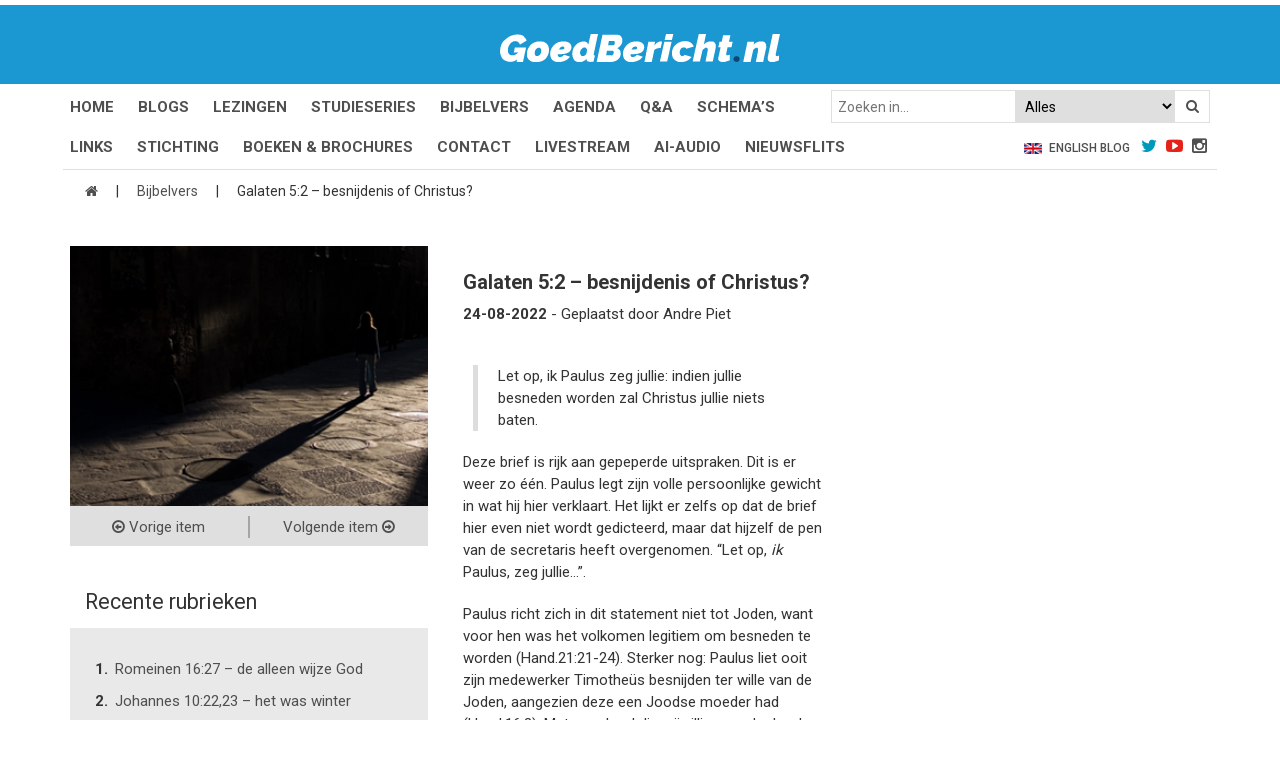

--- FILE ---
content_type: text/html; charset=UTF-8
request_url: https://goedbericht.nl/rubriek/galaten-52-besnijdenis-of-christus/
body_size: 13154
content:
<!DOCTYPE html>
<html lang="nl-NL">
<head>
<meta charset="UTF-8">
<link rel="profile" href="http://gmpg.org/xfn/11">

<link href='https://fonts.googleapis.com/css?family=Roboto:400,500,700' rel='stylesheet' type='text/css'>
<link href='https://fonts.googleapis.com/css?family=Raleway:900italic,600italic' rel='stylesheet' type='text/css'>
<link rel="stylesheet" href="https://goedbericht.nl/wp-content/themes/goedbericht/style.css?ver=4.2.0">
<link rel="stylesheet" href="https://goedbericht.nl/wp-content/themes/goedbericht/style/glDatePicker.flatwhite.css">
<link rel="stylesheet" href="https://goedbericht.nl/wp-content/themes/goedbericht/style/glDatePicker.default.css">
<link rel="stylesheet" href="https://goedbericht.nl/wp-content/themes/goedbericht/style/calendar.css">
<meta name="theme-color" content="#000">
<script>
function setCookie(c_name,value,exdays) { 
  var exdate=new Date(); exdate.setDate(exdate.getDate() + exdays); 
  var c_value=escape(value) + ((exdays==null) ? "" : "; expires="+exdate.toUTCString()); 

  document.cookie=c_name + "=" + c_value; 
}
function getCookie(c_name) { 
  var i,x,y,ARRcookies=document.cookie.split(";"); 
  for (i=0;i<ARRcookies.length;i++) { 
    x=ARRcookies[i].substr(0,ARRcookies[i].indexOf("=")); 
    y=ARRcookies[i].substr(ARRcookies[i].indexOf("=")+1); 
    x=x.replace(/^\s+|\s+$/g,""); 
    if (x==c_name) { 
      return unescape(y); 
    } 
  } 
}
if( getCookie("escapeMobile") == "true" ) {
	document.write('<meta name="viewport" content="width=1024">');
} else {
	document.write('<meta name="viewport" content="width=device-width, initial-scale=1">');
}
</script>
<meta name='robots' content='index, follow, max-image-preview:large, max-snippet:-1, max-video-preview:-1' />

	<!-- This site is optimized with the Yoast SEO plugin v26.7 - https://yoast.com/wordpress/plugins/seo/ -->
	<title>Galaten 5:2 - besnijdenis of Christus? - GoedBericht</title>
	<link rel="canonical" href="https://goedbericht.nl/rubriek/galaten-52-besnijdenis-of-christus/" />
	<meta property="og:locale" content="nl_NL" />
	<meta property="og:type" content="article" />
	<meta property="og:title" content="Galaten 5:2 - besnijdenis of Christus? - GoedBericht" />
	<meta property="og:description" content="Let op, ik Paulus zeg jullie: indien jullie besneden worden zal Christus jullie niets baten. Deze brief is rijk aan gepeperde uitspraken. Dit is er weer zo één. Paulus legt zijn volle persoonlijke gewicht in wat hij hier verklaart. Het lijkt er zelfs op dat de brief hier even niet wordt gedicteerd, maar dat hijzelf [&hellip;]" />
	<meta property="og:url" content="https://goedbericht.nl/rubriek/galaten-52-besnijdenis-of-christus/" />
	<meta property="og:site_name" content="GoedBericht" />
	<meta property="article:publisher" content="https://www.facebook.com/GoedBericht" />
	<meta property="article:modified_time" content="2022-08-24T18:05:11+00:00" />
	<meta property="og:image" content="https://goedbericht.nl/wp-content/uploads/2017/09/schaduw.png" />
	<meta property="og:image:width" content="327" />
	<meta property="og:image:height" content="260" />
	<meta property="og:image:type" content="image/png" />
	<meta name="twitter:card" content="summary_large_image" />
	<meta name="twitter:site" content="@GBericht" />
	<meta name="twitter:label1" content="Geschatte leestijd" />
	<meta name="twitter:data1" content="2 minuten" />
	<script type="application/ld+json" class="yoast-schema-graph">{"@context":"https://schema.org","@graph":[{"@type":"WebPage","@id":"https://goedbericht.nl/rubriek/galaten-52-besnijdenis-of-christus/","url":"https://goedbericht.nl/rubriek/galaten-52-besnijdenis-of-christus/","name":"Galaten 5:2 - besnijdenis of Christus? - GoedBericht","isPartOf":{"@id":"https://goedbericht.nl/#website"},"primaryImageOfPage":{"@id":"https://goedbericht.nl/rubriek/galaten-52-besnijdenis-of-christus/#primaryimage"},"image":{"@id":"https://goedbericht.nl/rubriek/galaten-52-besnijdenis-of-christus/#primaryimage"},"thumbnailUrl":"https://goedbericht.nl/wp-content/uploads/2017/09/schaduw.png","datePublished":"2022-08-23T22:00:46+00:00","dateModified":"2022-08-24T18:05:11+00:00","breadcrumb":{"@id":"https://goedbericht.nl/rubriek/galaten-52-besnijdenis-of-christus/#breadcrumb"},"inLanguage":"nl-NL","potentialAction":[{"@type":"ReadAction","target":["https://goedbericht.nl/rubriek/galaten-52-besnijdenis-of-christus/"]}]},{"@type":"ImageObject","inLanguage":"nl-NL","@id":"https://goedbericht.nl/rubriek/galaten-52-besnijdenis-of-christus/#primaryimage","url":"https://goedbericht.nl/wp-content/uploads/2017/09/schaduw.png","contentUrl":"https://goedbericht.nl/wp-content/uploads/2017/09/schaduw.png","width":327,"height":260},{"@type":"BreadcrumbList","@id":"https://goedbericht.nl/rubriek/galaten-52-besnijdenis-of-christus/#breadcrumb","itemListElement":[{"@type":"ListItem","position":1,"name":"","item":"https://goedbericht.nl/"},{"@type":"ListItem","position":2,"name":"Bijbelvers","item":"https://goedbericht.nl/rubriek/"},{"@type":"ListItem","position":3,"name":"Galaten 5:2 &#8211; besnijdenis of Christus?"}]},{"@type":"WebSite","@id":"https://goedbericht.nl/#website","url":"https://goedbericht.nl/","name":"GoedBericht","description":"&quot;de levende God is een Redder van ALLE MENSEN, speciaal van gelovigen!&quot;","publisher":{"@id":"https://goedbericht.nl/#organization"},"potentialAction":[{"@type":"SearchAction","target":{"@type":"EntryPoint","urlTemplate":"https://goedbericht.nl/?s={search_term_string}"},"query-input":{"@type":"PropertyValueSpecification","valueRequired":true,"valueName":"search_term_string"}}],"inLanguage":"nl-NL"},{"@type":"Organization","@id":"https://goedbericht.nl/#organization","name":"Goedbericht","url":"https://goedbericht.nl/","logo":{"@type":"ImageObject","inLanguage":"nl-NL","@id":"https://goedbericht.nl/#/schema/logo/image/","url":"https://goedbericht.nl/wp-content/uploads/2020/05/goedbericht-logo.png","contentUrl":"https://goedbericht.nl/wp-content/uploads/2020/05/goedbericht-logo.png","width":328,"height":260,"caption":"Goedbericht"},"image":{"@id":"https://goedbericht.nl/#/schema/logo/image/"},"sameAs":["https://www.facebook.com/GoedBericht","https://x.com/GBericht","https://www.youtube.com/user/goedbericht"]}]}</script>
	<!-- / Yoast SEO plugin. -->


<link rel='dns-prefetch' href='//platform-api.sharethis.com' />
<link rel="alternate" title="oEmbed (JSON)" type="application/json+oembed" href="https://goedbericht.nl/wp-json/oembed/1.0/embed?url=https%3A%2F%2Fgoedbericht.nl%2Frubriek%2Fgalaten-52-besnijdenis-of-christus%2F" />
<link rel="alternate" title="oEmbed (XML)" type="text/xml+oembed" href="https://goedbericht.nl/wp-json/oembed/1.0/embed?url=https%3A%2F%2Fgoedbericht.nl%2Frubriek%2Fgalaten-52-besnijdenis-of-christus%2F&#038;format=xml" />
<style id='wp-img-auto-sizes-contain-inline-css' type='text/css'>
img:is([sizes=auto i],[sizes^="auto," i]){contain-intrinsic-size:3000px 1500px}
/*# sourceURL=wp-img-auto-sizes-contain-inline-css */
</style>
<style id='wp-emoji-styles-inline-css' type='text/css'>

	img.wp-smiley, img.emoji {
		display: inline !important;
		border: none !important;
		box-shadow: none !important;
		height: 1em !important;
		width: 1em !important;
		margin: 0 0.07em !important;
		vertical-align: -0.1em !important;
		background: none !important;
		padding: 0 !important;
	}
/*# sourceURL=wp-emoji-styles-inline-css */
</style>
<style id='wp-block-library-inline-css' type='text/css'>
:root{--wp-block-synced-color:#7a00df;--wp-block-synced-color--rgb:122,0,223;--wp-bound-block-color:var(--wp-block-synced-color);--wp-editor-canvas-background:#ddd;--wp-admin-theme-color:#007cba;--wp-admin-theme-color--rgb:0,124,186;--wp-admin-theme-color-darker-10:#006ba1;--wp-admin-theme-color-darker-10--rgb:0,107,160.5;--wp-admin-theme-color-darker-20:#005a87;--wp-admin-theme-color-darker-20--rgb:0,90,135;--wp-admin-border-width-focus:2px}@media (min-resolution:192dpi){:root{--wp-admin-border-width-focus:1.5px}}.wp-element-button{cursor:pointer}:root .has-very-light-gray-background-color{background-color:#eee}:root .has-very-dark-gray-background-color{background-color:#313131}:root .has-very-light-gray-color{color:#eee}:root .has-very-dark-gray-color{color:#313131}:root .has-vivid-green-cyan-to-vivid-cyan-blue-gradient-background{background:linear-gradient(135deg,#00d084,#0693e3)}:root .has-purple-crush-gradient-background{background:linear-gradient(135deg,#34e2e4,#4721fb 50%,#ab1dfe)}:root .has-hazy-dawn-gradient-background{background:linear-gradient(135deg,#faaca8,#dad0ec)}:root .has-subdued-olive-gradient-background{background:linear-gradient(135deg,#fafae1,#67a671)}:root .has-atomic-cream-gradient-background{background:linear-gradient(135deg,#fdd79a,#004a59)}:root .has-nightshade-gradient-background{background:linear-gradient(135deg,#330968,#31cdcf)}:root .has-midnight-gradient-background{background:linear-gradient(135deg,#020381,#2874fc)}:root{--wp--preset--font-size--normal:16px;--wp--preset--font-size--huge:42px}.has-regular-font-size{font-size:1em}.has-larger-font-size{font-size:2.625em}.has-normal-font-size{font-size:var(--wp--preset--font-size--normal)}.has-huge-font-size{font-size:var(--wp--preset--font-size--huge)}.has-text-align-center{text-align:center}.has-text-align-left{text-align:left}.has-text-align-right{text-align:right}.has-fit-text{white-space:nowrap!important}#end-resizable-editor-section{display:none}.aligncenter{clear:both}.items-justified-left{justify-content:flex-start}.items-justified-center{justify-content:center}.items-justified-right{justify-content:flex-end}.items-justified-space-between{justify-content:space-between}.screen-reader-text{border:0;clip-path:inset(50%);height:1px;margin:-1px;overflow:hidden;padding:0;position:absolute;width:1px;word-wrap:normal!important}.screen-reader-text:focus{background-color:#ddd;clip-path:none;color:#444;display:block;font-size:1em;height:auto;left:5px;line-height:normal;padding:15px 23px 14px;text-decoration:none;top:5px;width:auto;z-index:100000}html :where(.has-border-color){border-style:solid}html :where([style*=border-top-color]){border-top-style:solid}html :where([style*=border-right-color]){border-right-style:solid}html :where([style*=border-bottom-color]){border-bottom-style:solid}html :where([style*=border-left-color]){border-left-style:solid}html :where([style*=border-width]){border-style:solid}html :where([style*=border-top-width]){border-top-style:solid}html :where([style*=border-right-width]){border-right-style:solid}html :where([style*=border-bottom-width]){border-bottom-style:solid}html :where([style*=border-left-width]){border-left-style:solid}html :where(img[class*=wp-image-]){height:auto;max-width:100%}:where(figure){margin:0 0 1em}html :where(.is-position-sticky){--wp-admin--admin-bar--position-offset:var(--wp-admin--admin-bar--height,0px)}@media screen and (max-width:600px){html :where(.is-position-sticky){--wp-admin--admin-bar--position-offset:0px}}

/*# sourceURL=wp-block-library-inline-css */
</style><style id='global-styles-inline-css' type='text/css'>
:root{--wp--preset--aspect-ratio--square: 1;--wp--preset--aspect-ratio--4-3: 4/3;--wp--preset--aspect-ratio--3-4: 3/4;--wp--preset--aspect-ratio--3-2: 3/2;--wp--preset--aspect-ratio--2-3: 2/3;--wp--preset--aspect-ratio--16-9: 16/9;--wp--preset--aspect-ratio--9-16: 9/16;--wp--preset--color--black: #000000;--wp--preset--color--cyan-bluish-gray: #abb8c3;--wp--preset--color--white: #ffffff;--wp--preset--color--pale-pink: #f78da7;--wp--preset--color--vivid-red: #cf2e2e;--wp--preset--color--luminous-vivid-orange: #ff6900;--wp--preset--color--luminous-vivid-amber: #fcb900;--wp--preset--color--light-green-cyan: #7bdcb5;--wp--preset--color--vivid-green-cyan: #00d084;--wp--preset--color--pale-cyan-blue: #8ed1fc;--wp--preset--color--vivid-cyan-blue: #0693e3;--wp--preset--color--vivid-purple: #9b51e0;--wp--preset--gradient--vivid-cyan-blue-to-vivid-purple: linear-gradient(135deg,rgb(6,147,227) 0%,rgb(155,81,224) 100%);--wp--preset--gradient--light-green-cyan-to-vivid-green-cyan: linear-gradient(135deg,rgb(122,220,180) 0%,rgb(0,208,130) 100%);--wp--preset--gradient--luminous-vivid-amber-to-luminous-vivid-orange: linear-gradient(135deg,rgb(252,185,0) 0%,rgb(255,105,0) 100%);--wp--preset--gradient--luminous-vivid-orange-to-vivid-red: linear-gradient(135deg,rgb(255,105,0) 0%,rgb(207,46,46) 100%);--wp--preset--gradient--very-light-gray-to-cyan-bluish-gray: linear-gradient(135deg,rgb(238,238,238) 0%,rgb(169,184,195) 100%);--wp--preset--gradient--cool-to-warm-spectrum: linear-gradient(135deg,rgb(74,234,220) 0%,rgb(151,120,209) 20%,rgb(207,42,186) 40%,rgb(238,44,130) 60%,rgb(251,105,98) 80%,rgb(254,248,76) 100%);--wp--preset--gradient--blush-light-purple: linear-gradient(135deg,rgb(255,206,236) 0%,rgb(152,150,240) 100%);--wp--preset--gradient--blush-bordeaux: linear-gradient(135deg,rgb(254,205,165) 0%,rgb(254,45,45) 50%,rgb(107,0,62) 100%);--wp--preset--gradient--luminous-dusk: linear-gradient(135deg,rgb(255,203,112) 0%,rgb(199,81,192) 50%,rgb(65,88,208) 100%);--wp--preset--gradient--pale-ocean: linear-gradient(135deg,rgb(255,245,203) 0%,rgb(182,227,212) 50%,rgb(51,167,181) 100%);--wp--preset--gradient--electric-grass: linear-gradient(135deg,rgb(202,248,128) 0%,rgb(113,206,126) 100%);--wp--preset--gradient--midnight: linear-gradient(135deg,rgb(2,3,129) 0%,rgb(40,116,252) 100%);--wp--preset--font-size--small: 13px;--wp--preset--font-size--medium: 20px;--wp--preset--font-size--large: 36px;--wp--preset--font-size--x-large: 42px;--wp--preset--spacing--20: 0.44rem;--wp--preset--spacing--30: 0.67rem;--wp--preset--spacing--40: 1rem;--wp--preset--spacing--50: 1.5rem;--wp--preset--spacing--60: 2.25rem;--wp--preset--spacing--70: 3.38rem;--wp--preset--spacing--80: 5.06rem;--wp--preset--shadow--natural: 6px 6px 9px rgba(0, 0, 0, 0.2);--wp--preset--shadow--deep: 12px 12px 50px rgba(0, 0, 0, 0.4);--wp--preset--shadow--sharp: 6px 6px 0px rgba(0, 0, 0, 0.2);--wp--preset--shadow--outlined: 6px 6px 0px -3px rgb(255, 255, 255), 6px 6px rgb(0, 0, 0);--wp--preset--shadow--crisp: 6px 6px 0px rgb(0, 0, 0);}:where(.is-layout-flex){gap: 0.5em;}:where(.is-layout-grid){gap: 0.5em;}body .is-layout-flex{display: flex;}.is-layout-flex{flex-wrap: wrap;align-items: center;}.is-layout-flex > :is(*, div){margin: 0;}body .is-layout-grid{display: grid;}.is-layout-grid > :is(*, div){margin: 0;}:where(.wp-block-columns.is-layout-flex){gap: 2em;}:where(.wp-block-columns.is-layout-grid){gap: 2em;}:where(.wp-block-post-template.is-layout-flex){gap: 1.25em;}:where(.wp-block-post-template.is-layout-grid){gap: 1.25em;}.has-black-color{color: var(--wp--preset--color--black) !important;}.has-cyan-bluish-gray-color{color: var(--wp--preset--color--cyan-bluish-gray) !important;}.has-white-color{color: var(--wp--preset--color--white) !important;}.has-pale-pink-color{color: var(--wp--preset--color--pale-pink) !important;}.has-vivid-red-color{color: var(--wp--preset--color--vivid-red) !important;}.has-luminous-vivid-orange-color{color: var(--wp--preset--color--luminous-vivid-orange) !important;}.has-luminous-vivid-amber-color{color: var(--wp--preset--color--luminous-vivid-amber) !important;}.has-light-green-cyan-color{color: var(--wp--preset--color--light-green-cyan) !important;}.has-vivid-green-cyan-color{color: var(--wp--preset--color--vivid-green-cyan) !important;}.has-pale-cyan-blue-color{color: var(--wp--preset--color--pale-cyan-blue) !important;}.has-vivid-cyan-blue-color{color: var(--wp--preset--color--vivid-cyan-blue) !important;}.has-vivid-purple-color{color: var(--wp--preset--color--vivid-purple) !important;}.has-black-background-color{background-color: var(--wp--preset--color--black) !important;}.has-cyan-bluish-gray-background-color{background-color: var(--wp--preset--color--cyan-bluish-gray) !important;}.has-white-background-color{background-color: var(--wp--preset--color--white) !important;}.has-pale-pink-background-color{background-color: var(--wp--preset--color--pale-pink) !important;}.has-vivid-red-background-color{background-color: var(--wp--preset--color--vivid-red) !important;}.has-luminous-vivid-orange-background-color{background-color: var(--wp--preset--color--luminous-vivid-orange) !important;}.has-luminous-vivid-amber-background-color{background-color: var(--wp--preset--color--luminous-vivid-amber) !important;}.has-light-green-cyan-background-color{background-color: var(--wp--preset--color--light-green-cyan) !important;}.has-vivid-green-cyan-background-color{background-color: var(--wp--preset--color--vivid-green-cyan) !important;}.has-pale-cyan-blue-background-color{background-color: var(--wp--preset--color--pale-cyan-blue) !important;}.has-vivid-cyan-blue-background-color{background-color: var(--wp--preset--color--vivid-cyan-blue) !important;}.has-vivid-purple-background-color{background-color: var(--wp--preset--color--vivid-purple) !important;}.has-black-border-color{border-color: var(--wp--preset--color--black) !important;}.has-cyan-bluish-gray-border-color{border-color: var(--wp--preset--color--cyan-bluish-gray) !important;}.has-white-border-color{border-color: var(--wp--preset--color--white) !important;}.has-pale-pink-border-color{border-color: var(--wp--preset--color--pale-pink) !important;}.has-vivid-red-border-color{border-color: var(--wp--preset--color--vivid-red) !important;}.has-luminous-vivid-orange-border-color{border-color: var(--wp--preset--color--luminous-vivid-orange) !important;}.has-luminous-vivid-amber-border-color{border-color: var(--wp--preset--color--luminous-vivid-amber) !important;}.has-light-green-cyan-border-color{border-color: var(--wp--preset--color--light-green-cyan) !important;}.has-vivid-green-cyan-border-color{border-color: var(--wp--preset--color--vivid-green-cyan) !important;}.has-pale-cyan-blue-border-color{border-color: var(--wp--preset--color--pale-cyan-blue) !important;}.has-vivid-cyan-blue-border-color{border-color: var(--wp--preset--color--vivid-cyan-blue) !important;}.has-vivid-purple-border-color{border-color: var(--wp--preset--color--vivid-purple) !important;}.has-vivid-cyan-blue-to-vivid-purple-gradient-background{background: var(--wp--preset--gradient--vivid-cyan-blue-to-vivid-purple) !important;}.has-light-green-cyan-to-vivid-green-cyan-gradient-background{background: var(--wp--preset--gradient--light-green-cyan-to-vivid-green-cyan) !important;}.has-luminous-vivid-amber-to-luminous-vivid-orange-gradient-background{background: var(--wp--preset--gradient--luminous-vivid-amber-to-luminous-vivid-orange) !important;}.has-luminous-vivid-orange-to-vivid-red-gradient-background{background: var(--wp--preset--gradient--luminous-vivid-orange-to-vivid-red) !important;}.has-very-light-gray-to-cyan-bluish-gray-gradient-background{background: var(--wp--preset--gradient--very-light-gray-to-cyan-bluish-gray) !important;}.has-cool-to-warm-spectrum-gradient-background{background: var(--wp--preset--gradient--cool-to-warm-spectrum) !important;}.has-blush-light-purple-gradient-background{background: var(--wp--preset--gradient--blush-light-purple) !important;}.has-blush-bordeaux-gradient-background{background: var(--wp--preset--gradient--blush-bordeaux) !important;}.has-luminous-dusk-gradient-background{background: var(--wp--preset--gradient--luminous-dusk) !important;}.has-pale-ocean-gradient-background{background: var(--wp--preset--gradient--pale-ocean) !important;}.has-electric-grass-gradient-background{background: var(--wp--preset--gradient--electric-grass) !important;}.has-midnight-gradient-background{background: var(--wp--preset--gradient--midnight) !important;}.has-small-font-size{font-size: var(--wp--preset--font-size--small) !important;}.has-medium-font-size{font-size: var(--wp--preset--font-size--medium) !important;}.has-large-font-size{font-size: var(--wp--preset--font-size--large) !important;}.has-x-large-font-size{font-size: var(--wp--preset--font-size--x-large) !important;}
/*# sourceURL=global-styles-inline-css */
</style>

<style id='classic-theme-styles-inline-css' type='text/css'>
/*! This file is auto-generated */
.wp-block-button__link{color:#fff;background-color:#32373c;border-radius:9999px;box-shadow:none;text-decoration:none;padding:calc(.667em + 2px) calc(1.333em + 2px);font-size:1.125em}.wp-block-file__button{background:#32373c;color:#fff;text-decoration:none}
/*# sourceURL=/wp-includes/css/classic-themes.min.css */
</style>
<link rel='stylesheet' id='contact-form-7-css' href='https://goedbericht.nl/wp-content/plugins/contact-form-7/includes/css/styles.css' type='text/css' media='all' />
<link rel='stylesheet' id='share-this-share-buttons-sticky-css' href='https://goedbericht.nl/wp-content/plugins/sharethis-share-buttons/css/mu-style.css' type='text/css' media='all' />
<link rel='stylesheet' id='dflip-style-css' href='https://goedbericht.nl/wp-content/plugins/dflip/assets/css/dflip.min.css' type='text/css' media='all' />
<script type="text/javascript" src="//platform-api.sharethis.com/js/sharethis.js#property=647f33b9538039001997221d&amp;product=inline-buttons&amp;source=sharethis-share-buttons-wordpress" id="share-this-share-buttons-mu-js"></script>
<script type="text/javascript" src="https://goedbericht.nl/wp-includes/js/jquery/jquery.min.js" id="jquery-core-js"></script>
<script type="text/javascript" src="https://goedbericht.nl/wp-includes/js/jquery/jquery-migrate.min.js" id="jquery-migrate-js"></script>
<link rel="https://api.w.org/" href="https://goedbericht.nl/wp-json/" /><link rel="EditURI" type="application/rsd+xml" title="RSD" href="https://goedbericht.nl/xmlrpc.php?rsd" />

<link rel='shortlink' href='https://goedbericht.nl/?p=38157' />
<style type="text/css">.grecaptcha-badge {display: none;}</style>
<link rel="icon" href="https://goedbericht.nl/wp-content/uploads/2018/10/favicon_2-150x150.png" sizes="32x32" />
<link rel="icon" href="https://goedbericht.nl/wp-content/uploads/2018/10/favicon_2-300x300.png" sizes="192x192" />
<link rel="apple-touch-icon" href="https://goedbericht.nl/wp-content/uploads/2018/10/favicon_2-300x300.png" />
<meta name="msapplication-TileImage" content="https://goedbericht.nl/wp-content/uploads/2018/10/favicon_2-300x300.png" />
		<style type="text/css" id="wp-custom-css">
			twitter-widget {
	  max-width: calc(100vw - 30px)!important;
    margin: 0 auto!important;
	  display: inline-block!important;
	padding-right: 15px;
}

.show-mobile {
	display: block;
}

.show-desktop {
	display: none;
}

@media only screen and (min-width: 768px) {
	.show-mobile {
		display: none;
	}
	
	.show-desktop {
		display: block;
	}
}

.df-book-page .df-page-back:before {
	background-image: none!important;
}

.header .mid {
	border-top: 5px solid #fff;
}

.header .bottom .container ul li a {
	text-transform: uppercase;
}

.floating-table-image {
	width: 100%;
	height: auto;
	margin: 20px 0px;
	border: 1px solid #f3f3f3;
}

@media only screen and (min-width: 992px) {
.floating-table-image {
	width: 180px;
	margin: 0px;
	position: absolute;
}
}

@media only screen and (min-width: 1200px) {
.floating-table-image {
	width: 380px;
}
}

.studieserie .part .inner {
	background-color: #00000047;
	background-blend-mode: color;
}

.studieserie-reeks p {
	padding-bottom: 0px!important;
}

.studieserie-reeks a {
	margin-bottom: 30px;
	display: block;
}

.studieserie-reeks a h2 {
	color: #1b97d2;
}

.studieserie-reeks a:not(:hover) {
	color: #000;
}

.studieserie-reeks a:has(img) {
	display: flex;
	gap: 15px;
}

.studieserie-reeks a img {
	height: 80px;
	width: 150px;
	object-fit: cover;
	flex-shrink: 0;
}

.custom-flex-css {
	display: flex;
	justify-content: space-between;
	flex-wrap: wrap;
	row-gap: 15px;
}

.nieuwsflits-title a {
	display: block!important;
	overflow: visible!important;
	-webkit-line-clamp: inherit!important;
	margin-top: 15px;
	margin-bottom: 5px;
}

.w-100 {
	width: 100%;
}

.h-auto {
	height: auto;
}
/* FORCEER bullets in artikelinhoud ondanks theme reset */
.entry-content ul li,
.post-content ul li,
.single .entry-content ul li,
.single-post .entry-content ul li {
    list-style-type: disc !important;
    display: list-item !important;
    margin-left: 1.2em !important;
	/* Verwijder de thema-streepjes die voor elke li worden geplaatst */
.entry-content li::before,
.post-content li::before {
    content: none !important;
}

/* Forceer normale bullets */
.entry-content ul,
.post-content ul {
    list-style-type: disc !important;
    list-style-position: outside !important;
    margin-left: 1.5em !important;
    padding-left: 0 !important;
}

/* Forceer dat li-items als bullet worden weergegeven */
.entry-content li,
.post-content li {
    display: list-item !important;
}
/* Overschrijf de thema-instelling die bullets uitschakelt */
.content .container .focus ul,
.content .container .focus li {
    list-style-type: disc !important;
    margin-left: 1.8em !important;
    padding-left: 0 !important;
    display: list-item !important;
}

/* verwijder eventuele voorafgaande streepjes */
.content .container .focus li::before {
    content: none !important;
}
/* Schakel alle thema-styling van lijsten in focus-gebieden uit */
.content .container .focus ul,
.content .container .focus li {
    list-style: disc !important;
    padding-left: 0 !important;
    text-indent: 0 !important;
    margin-left: 1.8em !important;
    display: list-item !important;
}

/* verwijder alle pseudo-bullets van het thema */
.content .container .focus li::before {
    content: none !important;
}
/* Verwijder thema-reset op alle ul/li binnen artikelkolom */
.col-md-8 ul {
    list-style-type: disc !important;
    list-style-position: outside !important;
    margin-left: 1.8em !important;
    padding-left: 0 !important;
}

.col-md-8 li {
    display: list-item !important;
    list-style-type: disc !important;
    text-indent: 0 !important;
    padding-left: 0 !important;
    margin-bottom: 0.5em;
}

.col-md-8 li::before {
    content: none !important;
}
/* Overschrijf thema dat bullets verwijdert binnen .focus-content */
.content .container .focus ul,
.focus ul,
.focus li {
    list-style-type: disc !important;
    list-style-position: outside !important;
    margin-left: 1.8em !important;
    padding-left: 0 !important;
    display: list-item !important;
}

.content .container .focus li::before,
.focus li::before {
    content: none !important;
}		</style>
		<!-- Google Tag Manager -->
<script>(function(w,d,s,l,i){w[l]=w[l]||[];w[l].push({'gtm.start':
new Date().getTime(),event:'gtm.js'});var f=d.getElementsByTagName(s)[0],
j=d.createElement(s),dl=l!='dataLayer'?'&l='+l:'';j.async=true;j.src=
'https://www.googletagmanager.com/gtm.js?id='+i+dl;f.parentNode.insertBefore(j,f);
})(window,document,'script','dataLayer','GTM-5NGSPZT');</script>
<!-- End Google Tag Manager -->
</head>

<body>
<!-- Google Tag Manager (noscript) -->
<noscript><iframe src="https://www.googletagmanager.com/ns.html?id=GTM-5NGSPZT" height="0" width="0" style="display:none;visibility:hidden"></iframe></noscript>
<!-- End Google Tag Manager (noscript) -->

<div class="sb-slidebar sb-right mob-menu sb-style-overlay">
	<ul id="menu-header-menu" class="menu"><li id="menu-item-26" class="menu-item menu-item-type-post_type menu-item-object-page menu-item-home menu-item-26"><a href="https://goedbericht.nl/">Home</a></li>
<li id="menu-item-50237" class="menu-item menu-item-type-post_type_archive menu-item-object-nieuwsflits menu-item-50237"><a href="https://goedbericht.nl/nieuwsflits/">Nieuwsflits</a></li>
<li id="menu-item-24" class="menu-item menu-item-type-post_type menu-item-object-page current_page_parent menu-item-24"><a href="https://goedbericht.nl/blog2/">Blogs</a></li>
<li id="menu-item-27" class="menu-item menu-item-type-post_type menu-item-object-page menu-item-27"><a href="https://goedbericht.nl/lezingen/">Lezingen</a></li>
<li id="menu-item-30" class="menu-item menu-item-type-post_type menu-item-object-page menu-item-30"><a href="https://goedbericht.nl/studieseries/">Series</a></li>
<li id="menu-item-18629" class="menu-item menu-item-type-custom menu-item-object-custom menu-item-18629"><a href="/rubriek/">Bijbelvers</a></li>
<li id="menu-item-18331" class="menu-item menu-item-type-post_type menu-item-object-page menu-item-18331"><a href="https://goedbericht.nl/kalender/">Agenda</a></li>
<li id="menu-item-28116" class="menu-item menu-item-type-post_type_archive menu-item-object-faq menu-item-28116"><a href="https://goedbericht.nl/qa/">Q&#038;A</a></li>
<li id="menu-item-31260" class="menu-item menu-item-type-post_type_archive menu-item-object-schema menu-item-31260"><a href="https://goedbericht.nl/schema/">Schema</a></li>
<li id="menu-item-36462" class="menu-item menu-item-type-post_type menu-item-object-page menu-item-36462"><a href="https://goedbericht.nl/links/">Links</a></li>
<li id="menu-item-29" class="menu-item menu-item-type-post_type menu-item-object-page menu-item-29"><a href="https://goedbericht.nl/stichting-goedbericht/">Stichting</a></li>
<li id="menu-item-40090" class="menu-item menu-item-type-post_type_archive menu-item-object-boeken-brochures menu-item-40090"><a href="https://goedbericht.nl/boeken-brochures/">Boeken &#038; Brochures</a></li>
<li id="menu-item-25" class="menu-item menu-item-type-post_type menu-item-object-page menu-item-25"><a href="https://goedbericht.nl/contact/">Contact</a></li>
<li id="menu-item-39214" class="menu-item menu-item-type-post_type menu-item-object-page menu-item-39214"><a href="https://goedbericht.nl/livestream/">Livestream</a></li>
<li id="menu-item-46020" class="menu-item menu-item-type-post_type menu-item-object-page menu-item-46020"><a href="https://goedbericht.nl/ai-audio/">AI-audio</a></li>
</ul>	<ul>
		<li><a href="https://www.goedbericht.nl/english">English Blog</a></li>
	</ul>
	<form role="search" method="get" id="searchform" action="https://goedbericht.nl/">
	<input type="text" placeholder="Zoeken in..." value="" name="s" id="s">
	<select name="c">
		<option value="alles">Alles</option><option value="blogs">Blogs</option><option value="boeken-brochures">Boeken & Brochures</option><option value="lezingen">Lezingen</option><option value="rubriek">Bijbelvers</option><option value="nieuwsflits">Nieuwsflitsen</option><option value="engels">Engels</option>	</select>
	<button type="submit" id="searchsubmit"><i class="fa fa-search"></i></button>
</form></div>


	<section class="header">
		<div class="mid">
			<div class="container">
				<a href="https://goedbericht.nl/"><img width="280" src="https://goedbericht.nl/wp-content/themes/goedbericht/media/Logo-GoedBericht.svg" alt="GoedBericht.nl logo" /></a>
				
				<a href="#" class="nav-mob sb-toggle-right"></a>
			</div>
		</div>

		<div class="bottom">
			<div class="container no-border">
				<ul id="menu-bovenste-desktop-menu" class="menu"><li id="menu-item-35846" class="menu-item menu-item-type-post_type menu-item-object-page menu-item-home menu-item-35846"><a href="https://goedbericht.nl/">Home</a></li>
<li id="menu-item-35847" class="menu-item menu-item-type-post_type menu-item-object-page current_page_parent menu-item-35847"><a href="https://goedbericht.nl/blog2/">Blogs</a></li>
<li id="menu-item-35848" class="menu-item menu-item-type-post_type menu-item-object-page menu-item-35848"><a href="https://goedbericht.nl/lezingen/">Lezingen</a></li>
<li id="menu-item-35895" class="menu-item menu-item-type-post_type menu-item-object-page menu-item-35895"><a href="https://goedbericht.nl/studieseries/">Studieseries</a></li>
<li id="menu-item-35855" class="menu-item menu-item-type-post_type_archive menu-item-object-rubriek menu-item-35855"><a href="https://goedbericht.nl/rubriek/">Bijbelvers</a></li>
<li id="menu-item-35851" class="menu-item menu-item-type-post_type menu-item-object-page menu-item-35851"><a href="https://goedbericht.nl/kalender/">Agenda</a></li>
<li id="menu-item-35850" class="menu-item menu-item-type-post_type_archive menu-item-object-faq menu-item-35850"><a href="https://goedbericht.nl/qa/">Q&#038;A</a></li>
<li id="menu-item-35849" class="menu-item menu-item-type-post_type_archive menu-item-object-schema menu-item-35849"><a href="https://goedbericht.nl/schema/">Schema&#8217;s</a></li>
</ul>
				<div class="search">
					<form role="search" method="get" id="searchform" action="https://goedbericht.nl/">
	<input type="text" placeholder="Zoeken in..." value="" name="s" id="s">
	<select name="c">
		<option value="alles">Alles</option><option value="blogs">Blogs</option><option value="boeken-brochures">Boeken & Brochures</option><option value="lezingen">Lezingen</option><option value="rubriek">Bijbelvers</option><option value="nieuwsflits">Nieuwsflitsen</option><option value="engels">Engels</option>	</select>
	<button type="submit" id="searchsubmit"><i class="fa fa-search"></i></button>
</form>				</div>
			</div>

			<div class="container">
				<ul id="menu-onderste-desktop-menu" class="menu"><li id="menu-item-36463" class="menu-item menu-item-type-post_type menu-item-object-page menu-item-36463"><a href="https://goedbericht.nl/links/">Links</a></li>
<li id="menu-item-35854" class="menu-item menu-item-type-post_type menu-item-object-page menu-item-35854"><a href="https://goedbericht.nl/stichting-goedbericht/">Stichting</a></li>
<li id="menu-item-40091" class="menu-item menu-item-type-post_type_archive menu-item-object-boeken-brochures menu-item-40091"><a href="https://goedbericht.nl/boeken-brochures/">Boeken &#038; Brochures</a></li>
<li id="menu-item-35856" class="menu-item menu-item-type-post_type menu-item-object-page menu-item-35856"><a href="https://goedbericht.nl/contact/">Contact</a></li>
<li id="menu-item-39213" class="menu-item menu-item-type-post_type menu-item-object-page menu-item-39213"><a href="https://goedbericht.nl/livestream/">livestream</a></li>
<li id="menu-item-46021" class="menu-item menu-item-type-post_type menu-item-object-page menu-item-46021"><a href="https://goedbericht.nl/ai-audio/">AI-audio</a></li>
<li id="menu-item-50236" class="menu-item menu-item-type-post_type_archive menu-item-object-nieuwsflits menu-item-50236"><a href="https://goedbericht.nl/nieuwsflits/">Nieuwsflits</a></li>
</ul>
				<div class="top">
					<div class="right">
						<a style="margin-right:5px;" href="https://goedbericht.nl/english/"><img src="https://goedbericht.nl/wp-content/themes/goedbericht/media/en-flag.png" />English Blog</a>
						<!--<a target="_blank" href="https://www.facebook.com/GoedBericht" class="fa fa-facebook-square"></a>-->
						<a target="_blank" href="https://twitter.com/GBericht" class="fa fa-twitter"></a>
						<a target="_blank" href="https://www.youtube.com/user/goedbericht" class="fa fa-youtube-play"></a>
						<a target="_blank" href="https://www.instagram.com/goedbericht.nl/" class="fa fa-instagram"></a>
						<!--<a target="_blank" href="https://vimeo.com/goedbericht" class="fa fa-vimeo-square"></a>-->
						<!--<a target="_blank" href="https://soundcloud.com/goedbericht" class="fa fa-soundcloud" style="color:#f50;"></a>-->
						<div class="search tab">
							<form role="search" method="get" id="searchform" action="https://goedbericht.nl/">
	<input type="text" placeholder="Zoeken in..." value="" name="s" id="s">
	<select name="c">
		<option value="alles">Alles</option><option value="blogs">Blogs</option><option value="boeken-brochures">Boeken & Brochures</option><option value="lezingen">Lezingen</option><option value="rubriek">Bijbelvers</option><option value="nieuwsflits">Nieuwsflitsen</option><option value="engels">Engels</option>	</select>
	<button type="submit" id="searchsubmit"><i class="fa fa-search"></i></button>
</form>						</div>
					</div>
				</div>
			</div>
		</div>
	</section>

	<div id="sb-site"> <!-- slidebars container --> 

		<div class="theSpace"></div>	
	<section class="breadcrumbs"><div class="container"><p id="breadcrumbs"><span><span><a href="https://goedbericht.nl/"><i class="fa fa-home"></i></a></span> | <span><a href="https://goedbericht.nl/rubriek/">Bijbelvers</a></span> | <span class="breadcrumb_last" aria-current="page">Galaten 5:2 &#8211; besnijdenis of Christus?</span></span></p></div></section>
	<section class="content">
		<div class="container">

			<div class="sidebar col-md-4 col-xs-12" style="float:left">
				<div class="item-nav"> 
					<div class="image img-rubriek">
						<img src="https://goedbericht.nl/wp-content/uploads/2017/09/schaduw.png">					</div>
					<div class="buttons">
						<a class="button" href="https://goedbericht.nl/rubriek/galaten-51-de-vrijheid-waarmee-christus-vrijmaakt/" rel="prev"><i class="fa fa-arrow-circle-o-left"></i> Vorige item</a>						<a class="button" href="https://goedbericht.nl/rubriek/galaten-53-cherry-picking/" rel="next">Volgende item <i class="fa fa-arrow-circle-o-right"></i></a>					</div>
				</div>
						
				<div class="d-none d-md-block">
					<h2>Recente rubrieken</h2>
					<div class="grey">
						<ol class="list">
							
								<li><a href="https://goedbericht.nl/rubriek/romeinen-1627-alleen-wijze-god-2/">Romeinen 16:27 &#8211; de alleen wijze God</a></li>

							
								<li><a href="https://goedbericht.nl/rubriek/johannes-1022-was-winter-2/">Johannes 10:22,23 &#8211; het was winter</a></li>

							
								<li><a href="https://goedbericht.nl/rubriek/2timotheus-44-zich-keren-tot-de-mythen/">2Timotheüs 4:4 &#8211; zich keren tot de m...</a></li>

							
								<li><a href="https://goedbericht.nl/rubriek/handelingen-232-waarvan-wij-allen-getuigen-zijn/">Handelingen 2:32 &#8211; waarvan wij allen...</a></li>

							
								<li><a href="https://goedbericht.nl/rubriek/handelingen-1123-genade-en-vreugde/">Handelingen 11:23 &#8211; genade en vreugde</a></li>

							
								<li><a href="https://goedbericht.nl/rubriek/lucas-240-gods-genade-was-op-hem/">Lucas 2:40 &#8211; Gods genade was op Hem</a></li>

							
								<li><a href="https://goedbericht.nl/rubriek/hooglied-86-vlammen-van-jahweh/">Hooglied 8:6 &#8211; vlammen van JAHWEH</a></li>

							
								<li><a href="https://goedbericht.nl/rubriek/kolosse-216-wettische-vormen/">Kolosse 2:16 &#8211; wettische vormen</a></li>

							
								<li><a href="https://goedbericht.nl/rubriek/kolosse-216-laat-niemand-jullie-oordelen/">Kolosse 2:16 &#8211; Laat niemand jullie o...</a></li>

							
								<li><a href="https://goedbericht.nl/rubriek/kolosse-215-de-overheden-en-autoriteiten-ten-toon-gesteld/">Kolosse 2:15 &#8211; de overheden en autor...</a></li>

													</ol>
					</div>
					<div class="below"><a href="https://goedbericht.nl/rubriek/">Bekijk rubriek-overzicht</a></div>
				</div>

			</div>

			<div class="focus col-md-4" style="float:left;">
				<h2>Galaten 5:2 &#8211; besnijdenis of Christus?</h2>
				<span class="subtitle"><strong>24-08-2022</strong> - Geplaatst door Andre Piet<br/>
				</span>
				<blockquote><p>Let op, ik Paulus zeg jullie: indien jullie besneden worden zal Christus jullie niets baten.</p></blockquote>
<p>Deze brief is rijk aan gepeperde uitspraken. Dit is er weer zo één. Paulus legt zijn volle persoonlijke gewicht in wat hij hier verklaart. Het lijkt er zelfs op dat de brief hier even niet wordt gedicteerd, maar dat hijzelf de pen van de secretaris heeft overgenomen. &#8220;Let op, <em>ik</em> Paulus, zeg jullie&#8230;&#8221;.</p>
<p>Paulus richt zich in dit statement niet tot Joden, want voor hen was het volkomen legitiem om besneden te worden (Hand.21:21-24). Sterker nog: Paulus liet ooit zijn medewerker Timotheüs besnijden ter wille van de Joden, aangezien deze een Joodse moeder had (Hand.16:3). Met een Jood die vrijwillig naar de Joodse gebruiken leeft is niets mis, zoals er ook niets mis is met een Nederlander die naar de Nederlandse gebruiken leeft.</p>
<p>De &#8220;jullie&#8221; die hier worden aangesproken zijn Galaten die dreigden &#8216;verjoodst&#8217; (2:14) te worden, onder het voorwendsel dat men alleen &#8220;onder de wet&#8221; rechtvaardig zou kunnen leven. Paulus verzekert degenen die zwichten voor een dergelijke redenering, dat Christus hen geen enkel nut zal doen. Want de waarheid van het Evangelie is dat een mens wordt gerechtvaardigd door <em>geloof</em>, los van besnijdenis of werken van wet. Wie dat niet snapt, kent Christus niet.</p>

				<h5 style="clear:both">Delen:</h5>
				<div class="sharethis-inline-share-buttons"></div>
				<div class="sidebar no-sidebar-styling d-md-none">
					<h2>Recente rubrieken</h2>
					<div class="grey">
						<ol class="list">
							
								<li><a href="https://goedbericht.nl/rubriek/romeinen-1627-alleen-wijze-god-2/">Romeinen 16:27 &#8211; de alleen wijze God</a></li>

							
								<li><a href="https://goedbericht.nl/rubriek/johannes-1022-was-winter-2/">Johannes 10:22,23 &#8211; het was winter</a></li>

							
								<li><a href="https://goedbericht.nl/rubriek/2timotheus-44-zich-keren-tot-de-mythen/">2Timotheüs 4:4 &#8211; zich keren tot de mythen</a></li>

							
								<li><a href="https://goedbericht.nl/rubriek/handelingen-232-waarvan-wij-allen-getuigen-zijn/">Handelingen 2:32 &#8211; waarvan wij allen getuigen zijn</a></li>

							
								<li><a href="https://goedbericht.nl/rubriek/handelingen-1123-genade-en-vreugde/">Handelingen 11:23 &#8211; genade en vreugde</a></li>

							
								<li><a href="https://goedbericht.nl/rubriek/lucas-240-gods-genade-was-op-hem/">Lucas 2:40 &#8211; Gods genade was op Hem</a></li>

							
								<li><a href="https://goedbericht.nl/rubriek/hooglied-86-vlammen-van-jahweh/">Hooglied 8:6 &#8211; vlammen van JAHWEH</a></li>

							
								<li><a href="https://goedbericht.nl/rubriek/kolosse-216-wettische-vormen/">Kolosse 2:16 &#8211; wettische vormen</a></li>

							
								<li><a href="https://goedbericht.nl/rubriek/kolosse-216-laat-niemand-jullie-oordelen/">Kolosse 2:16 &#8211; Laat niemand jullie oordelen</a></li>

							
								<li><a href="https://goedbericht.nl/rubriek/kolosse-215-de-overheden-en-autoriteiten-ten-toon-gesteld/">Kolosse 2:15 &#8211; de overheden en autoriteiten ten toon gesteld</a></li>

													</ol>
					</div>
					<div class="below"><a href="https://goedbericht.nl/rubriek/">Bekijk rubriek-overzicht</a></div>
				</div>
			</div>
		
		</div>
	</section>

  <section class="footer">
    <div class="container">
      <p>Voor heel de inhoud van deze site geldt: onderzoek zélf in de Schrift "of deze dingen alzo zijn". (Hand.17 vers 11).<br/>
      Copyright © 2026 André Piet. Design &amp; Development door <a href="https://www.outhands.nl" target="_blank" >Outhands Internet &amp; Media</a><br/>
      <a href="/wp-admin" style="color:#333333;" >Login</a> <a id="returnMobile">Mobiele versie</a> <a id="escapeMobile">Desktop versie</a></p>
    </div>
  </section>
  </div> <!-- slidebars container --> 

<!-- <div style="display:none;">
	<button id="escapeMobile" class="btn btn-primary">Desktop versie</button>
	<button id="returnMobile" class="btn btn-default">Responsive versie</button>
</div> -->

  <!-- jQuery (necessary for Bootstrap's JavaScript plugins) -->
  <script src="https://ajax.googleapis.com/ajax/libs/jquery/1.11.3/jquery.min.js"></script>
  <script src="https://maxcdn.bootstrapcdn.com/bootstrap/3.3.6/js/bootstrap.min.js"></script>
  <script src="https://player.vimeo.com/api/player.js"></script>
  <script src="https://goedbericht.nl/wp-content/themes/goedbericht/scripts/slidebars/slidebars.min.js"></script>
  <script src="https://goedbericht.nl/wp-content/themes/goedbericht/scripts/glDatePicker.js"></script>
  <script src="https://goedbericht.nl/wp-content/themes/goedbericht/scripts/action.js?ver=4.2.0"></script>
  <script type="text/javascript">
  $(document).ready(function () {
      $('#escapeMobile').bind('click', function() { 
        setCookie("escapeMobile","true",7); 
        $('#responsiveStyle').remove(); 

        $('#returnMobile').css('display', 'block'); 
        location.reload(); 
      });

      $('#returnMobile').bind('click', function() { 
        setCookie("escapeMobile","false",7); 
        location.reload(); 
      }); 

      if(getCookie("escapeMobile") == "true") { 
        $('#responsiveStyle').remove(); 
        $('#returnMobile').css('display', 'block');  
      }
    });
  </script>
  <!-- Start of StatCounter Code for Default Guide -->
  <script type="text/javascript">
  var sc_project=1885791; 
  var sc_invisible=1; 
  var sc_security="1bc680c5"; 
  var scJsHost = (("https:" == document.location.protocol) ?
  "https://secure." : "http://www.");
  document.write("<sc"+"ript type='text/javascript' src='" +
  scJsHost+
  "statcounter.com/counter/counter.js'></"+"script>");
  </script>
  <noscript><div class="statcounter"><a title="shopify
  analytics ecommerce tracking"
  href="https://statcounter.com/shopify/" target="_blank"><img
  class="statcounter"
  src="//c.statcounter.com/1885791/0/1bc680c5/1/" alt="shopify
  analytics ecommerce tracking"></a></div></noscript>
  <!-- End of StatCounter Code for Default Guide -->

<script type="speculationrules">
{"prefetch":[{"source":"document","where":{"and":[{"href_matches":"/*"},{"not":{"href_matches":["/wp-*.php","/wp-admin/*","/wp-content/uploads/*","/wp-content/*","/wp-content/plugins/*","/wp-content/themes/goedbericht/*","/*\\?(.+)"]}},{"not":{"selector_matches":"a[rel~=\"nofollow\"]"}},{"not":{"selector_matches":".no-prefetch, .no-prefetch a"}}]},"eagerness":"conservative"}]}
</script>
<script data-cfasync="false"> var dFlipLocation = "https://goedbericht.nl/wp-content/plugins/dflip/assets/"; var dFlipWPGlobal = {"text":{"toggleSound":"Turn on\/off Sound","toggleThumbnails":"Toggle Thumbnails","thumbTitle":"Thumbnails","outlineTitle":"Table of Contents","searchTitle":"Search","searchPlaceHolder":"Search","toggleOutline":"Toggle Outline\/Bookmark","previousPage":"Previous Page","nextPage":"Next Page","toggleFullscreen":"Toggle Fullscreen","zoomIn":"Zoom In","zoomOut":"Zoom Out","toggleHelp":"Toggle Help","singlePageMode":"Single Page Mode","doublePageMode":"Double Page Mode","downloadPDFFile":"Download PDF File","gotoFirstPage":"Goto First Page","gotoLastPage":"Goto Last Page","share":"Share","search":"Search","print":"Print","mailSubject":"I wanted you to see this FlipBook","mailBody":"Check out this site {{url}}","loading":"Loading"},"viewerType":"flipbook","mobileViewerType":"auto","moreControls":"download,pageMode,startPage,endPage,sound","hideControls":"","leftControls":"outline,thumbnail","rightControls":"fullScreen,share,download,more","hideShareControls":"","scrollWheel":"false","backgroundColor":"#FFF","backgroundImage":"","height":"auto","paddingTop":"20","paddingBottom":"20","paddingLeft":"20","paddingRight":"20","controlsPosition":"bottom","controlsFloating":true,"direction":1,"duration":"0","soundEnable":"false","showDownloadControl":"true","showSearchControl":"false","showPrintControl":"false","enableAnalytics":"true","webgl":"false","hard":"all","autoEnableOutline":"false","autoEnableThumbnail":"false","pageScale":"fit","maxTextureSize":"1600","rangeChunkSize":"524288","disableRange":false,"zoomRatio":"1.5","fakeZoom":1,"flexibility":1,"pageMode":"1","singlePageMode":"2","pageSize":"0","autoPlay":"false","autoPlayDuration":"5000","autoPlayStart":"false","linkTarget":"2","sharePrefix":"flipbook-","pdfVersion":"default","thumbLayout":"book-title-hover","targetWindow":"_popup","buttonClass":"","hasSpiral":false,"calendarMode":false,"spiralColor":"#eee","cover3DType":"none","color3DCover":"#aaaaaa","color3DSheets":"#fff","flipbook3DTiltAngleUp":0,"flipbook3DTiltAngleLeft":0,"autoPDFLinktoViewer":false,"sideMenuOverlay":true,"displayLightboxPlayIcon":false,"popupBackGroundColor":"#eee","shelfImage":"","enableAutoLinks":true};</script><style>.df-sheet .df-page:before { opacity: 0.5;}section.linkAnnotation a, a.linkAnnotation, .buttonWidgetAnnotation a, a.customLinkAnnotation, .customHtmlAnnotation, .customVideoAnnotation, a.df-autolink{background-color: #ff0; opacity: 0.2;}
        section.linkAnnotation a:hover, a.linkAnnotation:hover, .buttonWidgetAnnotation a:hover, a.customLinkAnnotation:hover, .customHtmlAnnotation:hover, .customVideoAnnotation:hover, a.df-autolink:hover{background-color: #2196F3; opacity: 0.5;}.df-container.df-transparent.df-fullscreen{background-color: #eee;}  </style>        <script type="text/javascript">
            /* <![CDATA[ */
           document.querySelectorAll("ul.nav-menu").forEach(
               ulist => { 
                    if (ulist.querySelectorAll("li").length == 0) {
                        ulist.style.display = "none";

                                            } 
                }
           );
            /* ]]> */
        </script>
        <script type="text/javascript" src="https://goedbericht.nl/wp-includes/js/dist/hooks.min.js" id="wp-hooks-js"></script>
<script type="text/javascript" src="https://goedbericht.nl/wp-includes/js/dist/i18n.min.js" id="wp-i18n-js"></script>
<script type="text/javascript" id="wp-i18n-js-after">
/* <![CDATA[ */
wp.i18n.setLocaleData( { 'text direction\u0004ltr': [ 'ltr' ] } );
//# sourceURL=wp-i18n-js-after
/* ]]> */
</script>
<script type="text/javascript" src="https://goedbericht.nl/wp-content/plugins/contact-form-7/includes/swv/js/index.js" id="swv-js"></script>
<script type="text/javascript" id="contact-form-7-js-translations">
/* <![CDATA[ */
( function( domain, translations ) {
	var localeData = translations.locale_data[ domain ] || translations.locale_data.messages;
	localeData[""].domain = domain;
	wp.i18n.setLocaleData( localeData, domain );
} )( "contact-form-7", {"translation-revision-date":"2025-11-30 09:13:36+0000","generator":"GlotPress\/4.0.3","domain":"messages","locale_data":{"messages":{"":{"domain":"messages","plural-forms":"nplurals=2; plural=n != 1;","lang":"nl"},"This contact form is placed in the wrong place.":["Dit contactformulier staat op de verkeerde plek."],"Error:":["Fout:"]}},"comment":{"reference":"includes\/js\/index.js"}} );
//# sourceURL=contact-form-7-js-translations
/* ]]> */
</script>
<script type="text/javascript" id="contact-form-7-js-before">
/* <![CDATA[ */
var wpcf7 = {
    "api": {
        "root": "https:\/\/goedbericht.nl\/wp-json\/",
        "namespace": "contact-form-7\/v1"
    }
};
//# sourceURL=contact-form-7-js-before
/* ]]> */
</script>
<script type="text/javascript" src="https://goedbericht.nl/wp-content/plugins/contact-form-7/includes/js/index.js" id="contact-form-7-js"></script>
<script type="text/javascript" id="goedbericht_posts-js-extra">
/* <![CDATA[ */
var goedbericht = {"_wpnonce":"11ff0af941","page_url":"https://goedbericht.nl/rubriek/"};
//# sourceURL=goedbericht_posts-js-extra
/* ]]> */
</script>
<script type="text/javascript" src="https://goedbericht.nl/wp-content/themes/goedbericht/scripts/post-filter.js" id="goedbericht_posts-js"></script>
<script type="text/javascript" src="https://goedbericht.nl/wp-content/plugins/dflip/assets/js/dflip.min.js" id="dflip-script-js"></script>
<script type="text/javascript" src="https://www.google.com/recaptcha/api.js?render=6LfEK4EUAAAAAFPyyGdB37wy9fNwr0sMYQ4BMs51&amp;ver=3.0" id="google-recaptcha-js"></script>
<script type="text/javascript" src="https://goedbericht.nl/wp-includes/js/dist/vendor/wp-polyfill.min.js" id="wp-polyfill-js"></script>
<script type="text/javascript" id="wpcf7-recaptcha-js-before">
/* <![CDATA[ */
var wpcf7_recaptcha = {
    "sitekey": "6LfEK4EUAAAAAFPyyGdB37wy9fNwr0sMYQ4BMs51",
    "actions": {
        "homepage": "homepage",
        "contactform": "contactform"
    }
};
//# sourceURL=wpcf7-recaptcha-js-before
/* ]]> */
</script>
<script type="text/javascript" src="https://goedbericht.nl/wp-content/plugins/contact-form-7/modules/recaptcha/index.js" id="wpcf7-recaptcha-js"></script>
<script id="wp-emoji-settings" type="application/json">
{"baseUrl":"https://s.w.org/images/core/emoji/17.0.2/72x72/","ext":".png","svgUrl":"https://s.w.org/images/core/emoji/17.0.2/svg/","svgExt":".svg","source":{"concatemoji":"https://goedbericht.nl/wp-includes/js/wp-emoji-release.min.js"}}
</script>
<script type="module">
/* <![CDATA[ */
/*! This file is auto-generated */
const a=JSON.parse(document.getElementById("wp-emoji-settings").textContent),o=(window._wpemojiSettings=a,"wpEmojiSettingsSupports"),s=["flag","emoji"];function i(e){try{var t={supportTests:e,timestamp:(new Date).valueOf()};sessionStorage.setItem(o,JSON.stringify(t))}catch(e){}}function c(e,t,n){e.clearRect(0,0,e.canvas.width,e.canvas.height),e.fillText(t,0,0);t=new Uint32Array(e.getImageData(0,0,e.canvas.width,e.canvas.height).data);e.clearRect(0,0,e.canvas.width,e.canvas.height),e.fillText(n,0,0);const a=new Uint32Array(e.getImageData(0,0,e.canvas.width,e.canvas.height).data);return t.every((e,t)=>e===a[t])}function p(e,t){e.clearRect(0,0,e.canvas.width,e.canvas.height),e.fillText(t,0,0);var n=e.getImageData(16,16,1,1);for(let e=0;e<n.data.length;e++)if(0!==n.data[e])return!1;return!0}function u(e,t,n,a){switch(t){case"flag":return n(e,"\ud83c\udff3\ufe0f\u200d\u26a7\ufe0f","\ud83c\udff3\ufe0f\u200b\u26a7\ufe0f")?!1:!n(e,"\ud83c\udde8\ud83c\uddf6","\ud83c\udde8\u200b\ud83c\uddf6")&&!n(e,"\ud83c\udff4\udb40\udc67\udb40\udc62\udb40\udc65\udb40\udc6e\udb40\udc67\udb40\udc7f","\ud83c\udff4\u200b\udb40\udc67\u200b\udb40\udc62\u200b\udb40\udc65\u200b\udb40\udc6e\u200b\udb40\udc67\u200b\udb40\udc7f");case"emoji":return!a(e,"\ud83e\u1fac8")}return!1}function f(e,t,n,a){let r;const o=(r="undefined"!=typeof WorkerGlobalScope&&self instanceof WorkerGlobalScope?new OffscreenCanvas(300,150):document.createElement("canvas")).getContext("2d",{willReadFrequently:!0}),s=(o.textBaseline="top",o.font="600 32px Arial",{});return e.forEach(e=>{s[e]=t(o,e,n,a)}),s}function r(e){var t=document.createElement("script");t.src=e,t.defer=!0,document.head.appendChild(t)}a.supports={everything:!0,everythingExceptFlag:!0},new Promise(t=>{let n=function(){try{var e=JSON.parse(sessionStorage.getItem(o));if("object"==typeof e&&"number"==typeof e.timestamp&&(new Date).valueOf()<e.timestamp+604800&&"object"==typeof e.supportTests)return e.supportTests}catch(e){}return null}();if(!n){if("undefined"!=typeof Worker&&"undefined"!=typeof OffscreenCanvas&&"undefined"!=typeof URL&&URL.createObjectURL&&"undefined"!=typeof Blob)try{var e="postMessage("+f.toString()+"("+[JSON.stringify(s),u.toString(),c.toString(),p.toString()].join(",")+"));",a=new Blob([e],{type:"text/javascript"});const r=new Worker(URL.createObjectURL(a),{name:"wpTestEmojiSupports"});return void(r.onmessage=e=>{i(n=e.data),r.terminate(),t(n)})}catch(e){}i(n=f(s,u,c,p))}t(n)}).then(e=>{for(const n in e)a.supports[n]=e[n],a.supports.everything=a.supports.everything&&a.supports[n],"flag"!==n&&(a.supports.everythingExceptFlag=a.supports.everythingExceptFlag&&a.supports[n]);var t;a.supports.everythingExceptFlag=a.supports.everythingExceptFlag&&!a.supports.flag,a.supports.everything||((t=a.source||{}).concatemoji?r(t.concatemoji):t.wpemoji&&t.twemoji&&(r(t.twemoji),r(t.wpemoji)))});
//# sourceURL=https://goedbericht.nl/wp-includes/js/wp-emoji-loader.min.js
/* ]]> */
</script>

<!-- <div class="bg-drop">
  <div class="overlayPopup"></div>

  <div class="popup popup-1">
    <button id="returnMobile">Mobiele versie</button>
    <button id="escapeMobile">Desktop versie</button>
  </div>

</div> -->

</body>

</html>


--- FILE ---
content_type: text/html; charset=utf-8
request_url: https://www.google.com/recaptcha/api2/anchor?ar=1&k=6LfEK4EUAAAAAFPyyGdB37wy9fNwr0sMYQ4BMs51&co=aHR0cHM6Ly9nb2VkYmVyaWNodC5ubDo0NDM.&hl=en&v=PoyoqOPhxBO7pBk68S4YbpHZ&size=invisible&anchor-ms=20000&execute-ms=30000&cb=q6nczl62vg9l
body_size: 48777
content:
<!DOCTYPE HTML><html dir="ltr" lang="en"><head><meta http-equiv="Content-Type" content="text/html; charset=UTF-8">
<meta http-equiv="X-UA-Compatible" content="IE=edge">
<title>reCAPTCHA</title>
<style type="text/css">
/* cyrillic-ext */
@font-face {
  font-family: 'Roboto';
  font-style: normal;
  font-weight: 400;
  font-stretch: 100%;
  src: url(//fonts.gstatic.com/s/roboto/v48/KFO7CnqEu92Fr1ME7kSn66aGLdTylUAMa3GUBHMdazTgWw.woff2) format('woff2');
  unicode-range: U+0460-052F, U+1C80-1C8A, U+20B4, U+2DE0-2DFF, U+A640-A69F, U+FE2E-FE2F;
}
/* cyrillic */
@font-face {
  font-family: 'Roboto';
  font-style: normal;
  font-weight: 400;
  font-stretch: 100%;
  src: url(//fonts.gstatic.com/s/roboto/v48/KFO7CnqEu92Fr1ME7kSn66aGLdTylUAMa3iUBHMdazTgWw.woff2) format('woff2');
  unicode-range: U+0301, U+0400-045F, U+0490-0491, U+04B0-04B1, U+2116;
}
/* greek-ext */
@font-face {
  font-family: 'Roboto';
  font-style: normal;
  font-weight: 400;
  font-stretch: 100%;
  src: url(//fonts.gstatic.com/s/roboto/v48/KFO7CnqEu92Fr1ME7kSn66aGLdTylUAMa3CUBHMdazTgWw.woff2) format('woff2');
  unicode-range: U+1F00-1FFF;
}
/* greek */
@font-face {
  font-family: 'Roboto';
  font-style: normal;
  font-weight: 400;
  font-stretch: 100%;
  src: url(//fonts.gstatic.com/s/roboto/v48/KFO7CnqEu92Fr1ME7kSn66aGLdTylUAMa3-UBHMdazTgWw.woff2) format('woff2');
  unicode-range: U+0370-0377, U+037A-037F, U+0384-038A, U+038C, U+038E-03A1, U+03A3-03FF;
}
/* math */
@font-face {
  font-family: 'Roboto';
  font-style: normal;
  font-weight: 400;
  font-stretch: 100%;
  src: url(//fonts.gstatic.com/s/roboto/v48/KFO7CnqEu92Fr1ME7kSn66aGLdTylUAMawCUBHMdazTgWw.woff2) format('woff2');
  unicode-range: U+0302-0303, U+0305, U+0307-0308, U+0310, U+0312, U+0315, U+031A, U+0326-0327, U+032C, U+032F-0330, U+0332-0333, U+0338, U+033A, U+0346, U+034D, U+0391-03A1, U+03A3-03A9, U+03B1-03C9, U+03D1, U+03D5-03D6, U+03F0-03F1, U+03F4-03F5, U+2016-2017, U+2034-2038, U+203C, U+2040, U+2043, U+2047, U+2050, U+2057, U+205F, U+2070-2071, U+2074-208E, U+2090-209C, U+20D0-20DC, U+20E1, U+20E5-20EF, U+2100-2112, U+2114-2115, U+2117-2121, U+2123-214F, U+2190, U+2192, U+2194-21AE, U+21B0-21E5, U+21F1-21F2, U+21F4-2211, U+2213-2214, U+2216-22FF, U+2308-230B, U+2310, U+2319, U+231C-2321, U+2336-237A, U+237C, U+2395, U+239B-23B7, U+23D0, U+23DC-23E1, U+2474-2475, U+25AF, U+25B3, U+25B7, U+25BD, U+25C1, U+25CA, U+25CC, U+25FB, U+266D-266F, U+27C0-27FF, U+2900-2AFF, U+2B0E-2B11, U+2B30-2B4C, U+2BFE, U+3030, U+FF5B, U+FF5D, U+1D400-1D7FF, U+1EE00-1EEFF;
}
/* symbols */
@font-face {
  font-family: 'Roboto';
  font-style: normal;
  font-weight: 400;
  font-stretch: 100%;
  src: url(//fonts.gstatic.com/s/roboto/v48/KFO7CnqEu92Fr1ME7kSn66aGLdTylUAMaxKUBHMdazTgWw.woff2) format('woff2');
  unicode-range: U+0001-000C, U+000E-001F, U+007F-009F, U+20DD-20E0, U+20E2-20E4, U+2150-218F, U+2190, U+2192, U+2194-2199, U+21AF, U+21E6-21F0, U+21F3, U+2218-2219, U+2299, U+22C4-22C6, U+2300-243F, U+2440-244A, U+2460-24FF, U+25A0-27BF, U+2800-28FF, U+2921-2922, U+2981, U+29BF, U+29EB, U+2B00-2BFF, U+4DC0-4DFF, U+FFF9-FFFB, U+10140-1018E, U+10190-1019C, U+101A0, U+101D0-101FD, U+102E0-102FB, U+10E60-10E7E, U+1D2C0-1D2D3, U+1D2E0-1D37F, U+1F000-1F0FF, U+1F100-1F1AD, U+1F1E6-1F1FF, U+1F30D-1F30F, U+1F315, U+1F31C, U+1F31E, U+1F320-1F32C, U+1F336, U+1F378, U+1F37D, U+1F382, U+1F393-1F39F, U+1F3A7-1F3A8, U+1F3AC-1F3AF, U+1F3C2, U+1F3C4-1F3C6, U+1F3CA-1F3CE, U+1F3D4-1F3E0, U+1F3ED, U+1F3F1-1F3F3, U+1F3F5-1F3F7, U+1F408, U+1F415, U+1F41F, U+1F426, U+1F43F, U+1F441-1F442, U+1F444, U+1F446-1F449, U+1F44C-1F44E, U+1F453, U+1F46A, U+1F47D, U+1F4A3, U+1F4B0, U+1F4B3, U+1F4B9, U+1F4BB, U+1F4BF, U+1F4C8-1F4CB, U+1F4D6, U+1F4DA, U+1F4DF, U+1F4E3-1F4E6, U+1F4EA-1F4ED, U+1F4F7, U+1F4F9-1F4FB, U+1F4FD-1F4FE, U+1F503, U+1F507-1F50B, U+1F50D, U+1F512-1F513, U+1F53E-1F54A, U+1F54F-1F5FA, U+1F610, U+1F650-1F67F, U+1F687, U+1F68D, U+1F691, U+1F694, U+1F698, U+1F6AD, U+1F6B2, U+1F6B9-1F6BA, U+1F6BC, U+1F6C6-1F6CF, U+1F6D3-1F6D7, U+1F6E0-1F6EA, U+1F6F0-1F6F3, U+1F6F7-1F6FC, U+1F700-1F7FF, U+1F800-1F80B, U+1F810-1F847, U+1F850-1F859, U+1F860-1F887, U+1F890-1F8AD, U+1F8B0-1F8BB, U+1F8C0-1F8C1, U+1F900-1F90B, U+1F93B, U+1F946, U+1F984, U+1F996, U+1F9E9, U+1FA00-1FA6F, U+1FA70-1FA7C, U+1FA80-1FA89, U+1FA8F-1FAC6, U+1FACE-1FADC, U+1FADF-1FAE9, U+1FAF0-1FAF8, U+1FB00-1FBFF;
}
/* vietnamese */
@font-face {
  font-family: 'Roboto';
  font-style: normal;
  font-weight: 400;
  font-stretch: 100%;
  src: url(//fonts.gstatic.com/s/roboto/v48/KFO7CnqEu92Fr1ME7kSn66aGLdTylUAMa3OUBHMdazTgWw.woff2) format('woff2');
  unicode-range: U+0102-0103, U+0110-0111, U+0128-0129, U+0168-0169, U+01A0-01A1, U+01AF-01B0, U+0300-0301, U+0303-0304, U+0308-0309, U+0323, U+0329, U+1EA0-1EF9, U+20AB;
}
/* latin-ext */
@font-face {
  font-family: 'Roboto';
  font-style: normal;
  font-weight: 400;
  font-stretch: 100%;
  src: url(//fonts.gstatic.com/s/roboto/v48/KFO7CnqEu92Fr1ME7kSn66aGLdTylUAMa3KUBHMdazTgWw.woff2) format('woff2');
  unicode-range: U+0100-02BA, U+02BD-02C5, U+02C7-02CC, U+02CE-02D7, U+02DD-02FF, U+0304, U+0308, U+0329, U+1D00-1DBF, U+1E00-1E9F, U+1EF2-1EFF, U+2020, U+20A0-20AB, U+20AD-20C0, U+2113, U+2C60-2C7F, U+A720-A7FF;
}
/* latin */
@font-face {
  font-family: 'Roboto';
  font-style: normal;
  font-weight: 400;
  font-stretch: 100%;
  src: url(//fonts.gstatic.com/s/roboto/v48/KFO7CnqEu92Fr1ME7kSn66aGLdTylUAMa3yUBHMdazQ.woff2) format('woff2');
  unicode-range: U+0000-00FF, U+0131, U+0152-0153, U+02BB-02BC, U+02C6, U+02DA, U+02DC, U+0304, U+0308, U+0329, U+2000-206F, U+20AC, U+2122, U+2191, U+2193, U+2212, U+2215, U+FEFF, U+FFFD;
}
/* cyrillic-ext */
@font-face {
  font-family: 'Roboto';
  font-style: normal;
  font-weight: 500;
  font-stretch: 100%;
  src: url(//fonts.gstatic.com/s/roboto/v48/KFO7CnqEu92Fr1ME7kSn66aGLdTylUAMa3GUBHMdazTgWw.woff2) format('woff2');
  unicode-range: U+0460-052F, U+1C80-1C8A, U+20B4, U+2DE0-2DFF, U+A640-A69F, U+FE2E-FE2F;
}
/* cyrillic */
@font-face {
  font-family: 'Roboto';
  font-style: normal;
  font-weight: 500;
  font-stretch: 100%;
  src: url(//fonts.gstatic.com/s/roboto/v48/KFO7CnqEu92Fr1ME7kSn66aGLdTylUAMa3iUBHMdazTgWw.woff2) format('woff2');
  unicode-range: U+0301, U+0400-045F, U+0490-0491, U+04B0-04B1, U+2116;
}
/* greek-ext */
@font-face {
  font-family: 'Roboto';
  font-style: normal;
  font-weight: 500;
  font-stretch: 100%;
  src: url(//fonts.gstatic.com/s/roboto/v48/KFO7CnqEu92Fr1ME7kSn66aGLdTylUAMa3CUBHMdazTgWw.woff2) format('woff2');
  unicode-range: U+1F00-1FFF;
}
/* greek */
@font-face {
  font-family: 'Roboto';
  font-style: normal;
  font-weight: 500;
  font-stretch: 100%;
  src: url(//fonts.gstatic.com/s/roboto/v48/KFO7CnqEu92Fr1ME7kSn66aGLdTylUAMa3-UBHMdazTgWw.woff2) format('woff2');
  unicode-range: U+0370-0377, U+037A-037F, U+0384-038A, U+038C, U+038E-03A1, U+03A3-03FF;
}
/* math */
@font-face {
  font-family: 'Roboto';
  font-style: normal;
  font-weight: 500;
  font-stretch: 100%;
  src: url(//fonts.gstatic.com/s/roboto/v48/KFO7CnqEu92Fr1ME7kSn66aGLdTylUAMawCUBHMdazTgWw.woff2) format('woff2');
  unicode-range: U+0302-0303, U+0305, U+0307-0308, U+0310, U+0312, U+0315, U+031A, U+0326-0327, U+032C, U+032F-0330, U+0332-0333, U+0338, U+033A, U+0346, U+034D, U+0391-03A1, U+03A3-03A9, U+03B1-03C9, U+03D1, U+03D5-03D6, U+03F0-03F1, U+03F4-03F5, U+2016-2017, U+2034-2038, U+203C, U+2040, U+2043, U+2047, U+2050, U+2057, U+205F, U+2070-2071, U+2074-208E, U+2090-209C, U+20D0-20DC, U+20E1, U+20E5-20EF, U+2100-2112, U+2114-2115, U+2117-2121, U+2123-214F, U+2190, U+2192, U+2194-21AE, U+21B0-21E5, U+21F1-21F2, U+21F4-2211, U+2213-2214, U+2216-22FF, U+2308-230B, U+2310, U+2319, U+231C-2321, U+2336-237A, U+237C, U+2395, U+239B-23B7, U+23D0, U+23DC-23E1, U+2474-2475, U+25AF, U+25B3, U+25B7, U+25BD, U+25C1, U+25CA, U+25CC, U+25FB, U+266D-266F, U+27C0-27FF, U+2900-2AFF, U+2B0E-2B11, U+2B30-2B4C, U+2BFE, U+3030, U+FF5B, U+FF5D, U+1D400-1D7FF, U+1EE00-1EEFF;
}
/* symbols */
@font-face {
  font-family: 'Roboto';
  font-style: normal;
  font-weight: 500;
  font-stretch: 100%;
  src: url(//fonts.gstatic.com/s/roboto/v48/KFO7CnqEu92Fr1ME7kSn66aGLdTylUAMaxKUBHMdazTgWw.woff2) format('woff2');
  unicode-range: U+0001-000C, U+000E-001F, U+007F-009F, U+20DD-20E0, U+20E2-20E4, U+2150-218F, U+2190, U+2192, U+2194-2199, U+21AF, U+21E6-21F0, U+21F3, U+2218-2219, U+2299, U+22C4-22C6, U+2300-243F, U+2440-244A, U+2460-24FF, U+25A0-27BF, U+2800-28FF, U+2921-2922, U+2981, U+29BF, U+29EB, U+2B00-2BFF, U+4DC0-4DFF, U+FFF9-FFFB, U+10140-1018E, U+10190-1019C, U+101A0, U+101D0-101FD, U+102E0-102FB, U+10E60-10E7E, U+1D2C0-1D2D3, U+1D2E0-1D37F, U+1F000-1F0FF, U+1F100-1F1AD, U+1F1E6-1F1FF, U+1F30D-1F30F, U+1F315, U+1F31C, U+1F31E, U+1F320-1F32C, U+1F336, U+1F378, U+1F37D, U+1F382, U+1F393-1F39F, U+1F3A7-1F3A8, U+1F3AC-1F3AF, U+1F3C2, U+1F3C4-1F3C6, U+1F3CA-1F3CE, U+1F3D4-1F3E0, U+1F3ED, U+1F3F1-1F3F3, U+1F3F5-1F3F7, U+1F408, U+1F415, U+1F41F, U+1F426, U+1F43F, U+1F441-1F442, U+1F444, U+1F446-1F449, U+1F44C-1F44E, U+1F453, U+1F46A, U+1F47D, U+1F4A3, U+1F4B0, U+1F4B3, U+1F4B9, U+1F4BB, U+1F4BF, U+1F4C8-1F4CB, U+1F4D6, U+1F4DA, U+1F4DF, U+1F4E3-1F4E6, U+1F4EA-1F4ED, U+1F4F7, U+1F4F9-1F4FB, U+1F4FD-1F4FE, U+1F503, U+1F507-1F50B, U+1F50D, U+1F512-1F513, U+1F53E-1F54A, U+1F54F-1F5FA, U+1F610, U+1F650-1F67F, U+1F687, U+1F68D, U+1F691, U+1F694, U+1F698, U+1F6AD, U+1F6B2, U+1F6B9-1F6BA, U+1F6BC, U+1F6C6-1F6CF, U+1F6D3-1F6D7, U+1F6E0-1F6EA, U+1F6F0-1F6F3, U+1F6F7-1F6FC, U+1F700-1F7FF, U+1F800-1F80B, U+1F810-1F847, U+1F850-1F859, U+1F860-1F887, U+1F890-1F8AD, U+1F8B0-1F8BB, U+1F8C0-1F8C1, U+1F900-1F90B, U+1F93B, U+1F946, U+1F984, U+1F996, U+1F9E9, U+1FA00-1FA6F, U+1FA70-1FA7C, U+1FA80-1FA89, U+1FA8F-1FAC6, U+1FACE-1FADC, U+1FADF-1FAE9, U+1FAF0-1FAF8, U+1FB00-1FBFF;
}
/* vietnamese */
@font-face {
  font-family: 'Roboto';
  font-style: normal;
  font-weight: 500;
  font-stretch: 100%;
  src: url(//fonts.gstatic.com/s/roboto/v48/KFO7CnqEu92Fr1ME7kSn66aGLdTylUAMa3OUBHMdazTgWw.woff2) format('woff2');
  unicode-range: U+0102-0103, U+0110-0111, U+0128-0129, U+0168-0169, U+01A0-01A1, U+01AF-01B0, U+0300-0301, U+0303-0304, U+0308-0309, U+0323, U+0329, U+1EA0-1EF9, U+20AB;
}
/* latin-ext */
@font-face {
  font-family: 'Roboto';
  font-style: normal;
  font-weight: 500;
  font-stretch: 100%;
  src: url(//fonts.gstatic.com/s/roboto/v48/KFO7CnqEu92Fr1ME7kSn66aGLdTylUAMa3KUBHMdazTgWw.woff2) format('woff2');
  unicode-range: U+0100-02BA, U+02BD-02C5, U+02C7-02CC, U+02CE-02D7, U+02DD-02FF, U+0304, U+0308, U+0329, U+1D00-1DBF, U+1E00-1E9F, U+1EF2-1EFF, U+2020, U+20A0-20AB, U+20AD-20C0, U+2113, U+2C60-2C7F, U+A720-A7FF;
}
/* latin */
@font-face {
  font-family: 'Roboto';
  font-style: normal;
  font-weight: 500;
  font-stretch: 100%;
  src: url(//fonts.gstatic.com/s/roboto/v48/KFO7CnqEu92Fr1ME7kSn66aGLdTylUAMa3yUBHMdazQ.woff2) format('woff2');
  unicode-range: U+0000-00FF, U+0131, U+0152-0153, U+02BB-02BC, U+02C6, U+02DA, U+02DC, U+0304, U+0308, U+0329, U+2000-206F, U+20AC, U+2122, U+2191, U+2193, U+2212, U+2215, U+FEFF, U+FFFD;
}
/* cyrillic-ext */
@font-face {
  font-family: 'Roboto';
  font-style: normal;
  font-weight: 900;
  font-stretch: 100%;
  src: url(//fonts.gstatic.com/s/roboto/v48/KFO7CnqEu92Fr1ME7kSn66aGLdTylUAMa3GUBHMdazTgWw.woff2) format('woff2');
  unicode-range: U+0460-052F, U+1C80-1C8A, U+20B4, U+2DE0-2DFF, U+A640-A69F, U+FE2E-FE2F;
}
/* cyrillic */
@font-face {
  font-family: 'Roboto';
  font-style: normal;
  font-weight: 900;
  font-stretch: 100%;
  src: url(//fonts.gstatic.com/s/roboto/v48/KFO7CnqEu92Fr1ME7kSn66aGLdTylUAMa3iUBHMdazTgWw.woff2) format('woff2');
  unicode-range: U+0301, U+0400-045F, U+0490-0491, U+04B0-04B1, U+2116;
}
/* greek-ext */
@font-face {
  font-family: 'Roboto';
  font-style: normal;
  font-weight: 900;
  font-stretch: 100%;
  src: url(//fonts.gstatic.com/s/roboto/v48/KFO7CnqEu92Fr1ME7kSn66aGLdTylUAMa3CUBHMdazTgWw.woff2) format('woff2');
  unicode-range: U+1F00-1FFF;
}
/* greek */
@font-face {
  font-family: 'Roboto';
  font-style: normal;
  font-weight: 900;
  font-stretch: 100%;
  src: url(//fonts.gstatic.com/s/roboto/v48/KFO7CnqEu92Fr1ME7kSn66aGLdTylUAMa3-UBHMdazTgWw.woff2) format('woff2');
  unicode-range: U+0370-0377, U+037A-037F, U+0384-038A, U+038C, U+038E-03A1, U+03A3-03FF;
}
/* math */
@font-face {
  font-family: 'Roboto';
  font-style: normal;
  font-weight: 900;
  font-stretch: 100%;
  src: url(//fonts.gstatic.com/s/roboto/v48/KFO7CnqEu92Fr1ME7kSn66aGLdTylUAMawCUBHMdazTgWw.woff2) format('woff2');
  unicode-range: U+0302-0303, U+0305, U+0307-0308, U+0310, U+0312, U+0315, U+031A, U+0326-0327, U+032C, U+032F-0330, U+0332-0333, U+0338, U+033A, U+0346, U+034D, U+0391-03A1, U+03A3-03A9, U+03B1-03C9, U+03D1, U+03D5-03D6, U+03F0-03F1, U+03F4-03F5, U+2016-2017, U+2034-2038, U+203C, U+2040, U+2043, U+2047, U+2050, U+2057, U+205F, U+2070-2071, U+2074-208E, U+2090-209C, U+20D0-20DC, U+20E1, U+20E5-20EF, U+2100-2112, U+2114-2115, U+2117-2121, U+2123-214F, U+2190, U+2192, U+2194-21AE, U+21B0-21E5, U+21F1-21F2, U+21F4-2211, U+2213-2214, U+2216-22FF, U+2308-230B, U+2310, U+2319, U+231C-2321, U+2336-237A, U+237C, U+2395, U+239B-23B7, U+23D0, U+23DC-23E1, U+2474-2475, U+25AF, U+25B3, U+25B7, U+25BD, U+25C1, U+25CA, U+25CC, U+25FB, U+266D-266F, U+27C0-27FF, U+2900-2AFF, U+2B0E-2B11, U+2B30-2B4C, U+2BFE, U+3030, U+FF5B, U+FF5D, U+1D400-1D7FF, U+1EE00-1EEFF;
}
/* symbols */
@font-face {
  font-family: 'Roboto';
  font-style: normal;
  font-weight: 900;
  font-stretch: 100%;
  src: url(//fonts.gstatic.com/s/roboto/v48/KFO7CnqEu92Fr1ME7kSn66aGLdTylUAMaxKUBHMdazTgWw.woff2) format('woff2');
  unicode-range: U+0001-000C, U+000E-001F, U+007F-009F, U+20DD-20E0, U+20E2-20E4, U+2150-218F, U+2190, U+2192, U+2194-2199, U+21AF, U+21E6-21F0, U+21F3, U+2218-2219, U+2299, U+22C4-22C6, U+2300-243F, U+2440-244A, U+2460-24FF, U+25A0-27BF, U+2800-28FF, U+2921-2922, U+2981, U+29BF, U+29EB, U+2B00-2BFF, U+4DC0-4DFF, U+FFF9-FFFB, U+10140-1018E, U+10190-1019C, U+101A0, U+101D0-101FD, U+102E0-102FB, U+10E60-10E7E, U+1D2C0-1D2D3, U+1D2E0-1D37F, U+1F000-1F0FF, U+1F100-1F1AD, U+1F1E6-1F1FF, U+1F30D-1F30F, U+1F315, U+1F31C, U+1F31E, U+1F320-1F32C, U+1F336, U+1F378, U+1F37D, U+1F382, U+1F393-1F39F, U+1F3A7-1F3A8, U+1F3AC-1F3AF, U+1F3C2, U+1F3C4-1F3C6, U+1F3CA-1F3CE, U+1F3D4-1F3E0, U+1F3ED, U+1F3F1-1F3F3, U+1F3F5-1F3F7, U+1F408, U+1F415, U+1F41F, U+1F426, U+1F43F, U+1F441-1F442, U+1F444, U+1F446-1F449, U+1F44C-1F44E, U+1F453, U+1F46A, U+1F47D, U+1F4A3, U+1F4B0, U+1F4B3, U+1F4B9, U+1F4BB, U+1F4BF, U+1F4C8-1F4CB, U+1F4D6, U+1F4DA, U+1F4DF, U+1F4E3-1F4E6, U+1F4EA-1F4ED, U+1F4F7, U+1F4F9-1F4FB, U+1F4FD-1F4FE, U+1F503, U+1F507-1F50B, U+1F50D, U+1F512-1F513, U+1F53E-1F54A, U+1F54F-1F5FA, U+1F610, U+1F650-1F67F, U+1F687, U+1F68D, U+1F691, U+1F694, U+1F698, U+1F6AD, U+1F6B2, U+1F6B9-1F6BA, U+1F6BC, U+1F6C6-1F6CF, U+1F6D3-1F6D7, U+1F6E0-1F6EA, U+1F6F0-1F6F3, U+1F6F7-1F6FC, U+1F700-1F7FF, U+1F800-1F80B, U+1F810-1F847, U+1F850-1F859, U+1F860-1F887, U+1F890-1F8AD, U+1F8B0-1F8BB, U+1F8C0-1F8C1, U+1F900-1F90B, U+1F93B, U+1F946, U+1F984, U+1F996, U+1F9E9, U+1FA00-1FA6F, U+1FA70-1FA7C, U+1FA80-1FA89, U+1FA8F-1FAC6, U+1FACE-1FADC, U+1FADF-1FAE9, U+1FAF0-1FAF8, U+1FB00-1FBFF;
}
/* vietnamese */
@font-face {
  font-family: 'Roboto';
  font-style: normal;
  font-weight: 900;
  font-stretch: 100%;
  src: url(//fonts.gstatic.com/s/roboto/v48/KFO7CnqEu92Fr1ME7kSn66aGLdTylUAMa3OUBHMdazTgWw.woff2) format('woff2');
  unicode-range: U+0102-0103, U+0110-0111, U+0128-0129, U+0168-0169, U+01A0-01A1, U+01AF-01B0, U+0300-0301, U+0303-0304, U+0308-0309, U+0323, U+0329, U+1EA0-1EF9, U+20AB;
}
/* latin-ext */
@font-face {
  font-family: 'Roboto';
  font-style: normal;
  font-weight: 900;
  font-stretch: 100%;
  src: url(//fonts.gstatic.com/s/roboto/v48/KFO7CnqEu92Fr1ME7kSn66aGLdTylUAMa3KUBHMdazTgWw.woff2) format('woff2');
  unicode-range: U+0100-02BA, U+02BD-02C5, U+02C7-02CC, U+02CE-02D7, U+02DD-02FF, U+0304, U+0308, U+0329, U+1D00-1DBF, U+1E00-1E9F, U+1EF2-1EFF, U+2020, U+20A0-20AB, U+20AD-20C0, U+2113, U+2C60-2C7F, U+A720-A7FF;
}
/* latin */
@font-face {
  font-family: 'Roboto';
  font-style: normal;
  font-weight: 900;
  font-stretch: 100%;
  src: url(//fonts.gstatic.com/s/roboto/v48/KFO7CnqEu92Fr1ME7kSn66aGLdTylUAMa3yUBHMdazQ.woff2) format('woff2');
  unicode-range: U+0000-00FF, U+0131, U+0152-0153, U+02BB-02BC, U+02C6, U+02DA, U+02DC, U+0304, U+0308, U+0329, U+2000-206F, U+20AC, U+2122, U+2191, U+2193, U+2212, U+2215, U+FEFF, U+FFFD;
}

</style>
<link rel="stylesheet" type="text/css" href="https://www.gstatic.com/recaptcha/releases/PoyoqOPhxBO7pBk68S4YbpHZ/styles__ltr.css">
<script nonce="2seTIPFoBSHXLy9XPQMR0Q" type="text/javascript">window['__recaptcha_api'] = 'https://www.google.com/recaptcha/api2/';</script>
<script type="text/javascript" src="https://www.gstatic.com/recaptcha/releases/PoyoqOPhxBO7pBk68S4YbpHZ/recaptcha__en.js" nonce="2seTIPFoBSHXLy9XPQMR0Q">
      
    </script></head>
<body><div id="rc-anchor-alert" class="rc-anchor-alert"></div>
<input type="hidden" id="recaptcha-token" value="[base64]">
<script type="text/javascript" nonce="2seTIPFoBSHXLy9XPQMR0Q">
      recaptcha.anchor.Main.init("[\x22ainput\x22,[\x22bgdata\x22,\x22\x22,\[base64]/[base64]/[base64]/[base64]/[base64]/[base64]/[base64]/[base64]/[base64]/[base64]\\u003d\x22,\[base64]\\u003d\\u003d\x22,\[base64]/DmcKFw4g/[base64]/CtWNHcHltQMOeGXN6VGjDmX7Cv8OEwr7ClcOWA3XCi0HCsgMiXxXCjMOMw7l4w4FBwr5Iwr5qYBPCmmbDnsOgWcONKcK5ayApwqrCmmkHw6PCgGrCrsOnT8O4bQ/CtMOBwr7DqcKMw4oBw7/CjMOSwrHChkh/wrhJHWrDg8Kqw4rCr8KQSAkYNx4mwqkpQsK3wpNMH8OpwqrDocOCwpbDmMKjw6FZw67DtsOYw7Rxwrtkwo7CkwA8R8K/bXJ6wrjDrsOowopHw4p+w5DDvTADacK9GMOiGVwuNXFqKnk/[base64]/DnsOQLEpJJlM6ZcOUMkMJw4xwD8OGw6DCh29yMWLCvz3Cvho7b8K0wqlpUVQZUg/[base64]/[base64]/Dj8KHISHDp0vDsnbDhgQzQMO/MMKASMO5wpNiwrM7wqHDm8Kywr/ChmnCgcOBwrVKw47DuAHChGJTNUg7NATDgsKwwoYNWsOnwp5/w7MRwp4CLMK/w7/Cp8K0Mj5ffsKTw5B0worChXx9N8O3YkfCnMOfHMKqfcOFwpB+wpNuQMOhYMKiNcOUwpzDg8Knw6nDncOaDSrDkcKzwpcZwpnCk19gw6Zpw67CskVcwpzCp3klwrTDjcKRESQ8AcOrw4ZzLU/Dg13DmMODwpkEwovCnn/[base64]/[base64]/[base64]/DnQATKsK+wqHDiSfDsAd4McObc0rCsnfCvMOEasKjwqjDuXUJP8OyIsK/[base64]/[base64]/[base64]/Dqhg4aVfCmcKbw6bDpsO1w45vIELCsCXCpTjCi8OnMnLCllvCmMKMw61owpHDlcKUYMKRwpIVPVdrwqnDgsKJZhN0L8OFZsO8K1XCtMOJwpxqC8OzGTQ8w7/CoMOrVsOrw53ChEjCjEQmGTUlZWDDl8KKwpLCrm9GfcOGMcOQwrPDqsOvB8Krw7BnI8KSwpUZw54WwrHDpsKsU8KawrrDssKuGsOnw6zDhsOqw7vDmFXDjQVPw59oC8KtwrXCn8KRYsKQw5vDj8O/[base64]/DmVl6wpwNw4zDqDUmwpbCmMK0w7nCnCJLVgp4bg7CjMOCEig2wqpeScOlw6hDVMOJHMOew4DDij7Dn8Otw7zCtBhJwqHCugHDj8KHOcKzwoTCiEh/wpp8QcOOw4NaXkDDo28aa8OmwrjCq8O3w5rCuBEpw7w9InTCuQ/CtUnDqcOMZxxpw7/DlsOfw5DDgMKYwrPCocOPBDTCgMKUw53DuFYswqHCh1XDlsOuP8K3wpDCicK2VzvDsAfChcOtCMOywoDCt2J0w5rCnsOnwqdfBsKNA2/[base64]/[base64]/[base64]/wr7CoMKww4nDoAVzTMKtfkQ3dRrDpmIVwr7Du07Cnm3CucO4woxCwoMZPMK0UcOobsKkw79LQjDDqMK6wpZSSMOhQUTCh8KqwqjDkMOHUAzClh4OSMKLw6XCgXXCjVnCqB/DtcKnG8Ouw494DMOSVA4bdMOrwqjDssOCwrp4TnHDtsOHw5/CkT3DhzHDpHkcZMOnW8Ofw5PDpcKXw4HCq3DCssKaGMKGEl7CoMKqwqt8aVnDszjDg8K4ewpew7p2w6t/w4Fgw6nCo8KwXMOmw7HDm8OJVk9qw7p4wqICV8O/WlRDw4ALwpjCp8OtIx1iKMOew6/[base64]/worDqcKAKxZBw78OQMK8OMOnESXCk33DosK1PMOhU8O/UsKTTHlUw5MowosRw71bcsO8w7DCvFrDvsO9w5vCicKgw5rCksKYw6fClMKuw7fDijFWVWlmWMK7wrY2dXTDhxDDpCjDjMKfCcO7w6UuIcOyUcKlfcONSyN5dsOzMmwrOV7Cm3/DoS9qKcK8w4fDt8OzwrUDEHbDq0cXwq/DhjHCikJrwozDs8KoPRLDi2/ClMOcLzDDtV/Dr8KyKcKKSMKgwo3DocKdwpZrw5rCp8OOaRnCtybCoTnCkktFwoXDm0gof3IOWsO/R8Oqw77DnsK4QcOIw446d8Osw7vChsOVw7nDgMK2wrHClhPCukzCuEdpFFLDvxXCigjCg8O4LMOwYkwjDijCscO+CF7DmcOKw5TDlMOKIz0EwrjDlFDDgMKjw7BXwoQ0CsONA8K0dcK/[base64]/DgnlYZmsww6fCsWTChEV8DyJ4U8OEwpkabcOPw4HDmgcoKcOPwrfCncKbbMOTWMOkwohfNsOdAxc/[base64]/CmELCmTjCq3UdwpXCon/DpkbDpsKNdlwjw7bCuTzDrX/CvcKCQG8SWsOqwq9nBxHDgcKew7PChcKLesOGwp41awEVZRfCiyrCscOPF8KtUWPCl2xOa8K2wpFtw7FYwqfCsMOKwoTCg8KcIcOJYQvDv8O9wpfCuFE2wp4ec8KCw7V/X8OHMXzCsHrCmSwaVsKQZHrDt8KwwrrDvwjDsT/DucKsRWF3wq3CkDrDmQPCgRZNB8KKaMO3A0DDncKKworDjsKqWCLDgjYtWsOYSMOpw5VbwqjCm8KCPMKiwrfCjCPCoCPCj2EQWMKZbzYOw7/DghgMYcO3wqPDj1LDuyEOwotSwrgxJ1DCr2jDhXHDuy7Dq0HClTnDtMOwwpQbw5R1w7DCt05Gwolywr3Cu1/CpMOHw5DDg8OMPsOLwqJ/KhRwwrjCu8KAw4MRw7zCjMKSWwTDohXDoWrCrsO9T8OtwpJ2wrJ0wo5wwocnwpsbw5DDlcKHX8OcwqvDpsKUSMKqScKLLcKyV8O7w5LCo3ATwqQSwqskwqfDonHDrwfCuVXDgE/[base64]/bQQ6w4zDhsK2fcO8Q8KywqRZwrTDom3DrsKjOzrDmzLCq8Kvwr9oYB/Dv28fwr0Dw5hsLGjCtMK1w7RhCCvChcK9YXXDlEoYw6PCsxLCjRPDlAkuw73CpBnDgEZYMDs3w5TCqCXDhcKLLCY1cMOTBwPCocOXw6rDqj3Cp8KDdVJ6wrBmwpppUwzDtA3Di8KWw50HwrbDlxrDsCEkwrXCmR5TD0cwwplwwo/[base64]/[base64]/[base64]/w7Riw7h4QBfCq8KPw6/CjMKjW8ONXcKGwqZew74OXzzDjcKJwr/CgA8EX3vDrcOVS8OzwqdOw7rCihMaNMOFYcK8OWPDnX8kMzzDvFPDo8Kgw4cBdsOueMKJw7E8RMOcL8O8w7jCuVLCp8OIw4AMSsOQTTUQJMOOw43CusKlw7bChUdww4JbwpHCpkgnaylvw5HDgSrDlExOc2UaaSRhwqfCjkR1MlZ3S8KLw6Rzw5jClsKJS8K/wrNuAsKfKMKLWmV4w4DDiy3DjsO8wqjCpC/CvVfCtRBIYBV3OCwidsOtwqBOw4kFCB4vw5LCmxN5w7bCv05hwoERARjDllA1w4PDlMO4w7lKTGHChFTCsMKzM8O4w7PDsVphY8KLwqXDisO2cUQYw47CpcKLaMKWwovDqQnCk0oqfcO7wojDmsK+I8KTw4R1woY3ASnDtcO3L0w/ATzCngfDm8KVwonDmsOBw6zCm8KzT8OAwqjCpQLDjwvCmHc+wpLDvsKTGMK1EMKYMEIBwo0GwqslVjDDqBQyw6jDkSfClFhPw4XDmCLDlwVcw4LDuyYGwqktwq3DgE/[base64]/DucOLMzseT8Ogw6TDgcOkw7cjABcLwqF2bkvCkhTDhMOzw4bCtMKAVcKjEh7DlG4lwpcrw6xFwovCphLDk8OVahjDnETDkMKewrDDrxbDkE7Cu8O4wqcYNQ7CsWsJwrUZw4E+w50fLMOLKV5Mw7vCh8OTw6vDty3CpD7Ckl/CjFjClxJVc8OoLQRKO8Ktw73CknYww4XCnCTDk8KPEMKXJ3XDrcKWw5PDpBXDiT19w4nDji4eb0JNwqdQTMOyGMKJwrbCnGfCsDDCu8KOZsK/[base64]/CpcKVc8Oiw5NkYxDDp08jw75PLEcEwr0dw5DDusK9wqHDkMK/w7hNwrx6CxvDhMOcwonDrFzCtMKmZMKfw6TCh8O0SMKWCcOxTSrDpcKSQHTDmcKfSMOaaW3CiMOHbsOew7xKW8Klw5fDtXZRwrMpPQUEwrPCs0bDm8KDw67DjsKlDVx6wqHDlMKYwo/CnGDCqQ1/wrZxFsOXb8OXw5fCrMKEwr/Cjn7CtMO9LsKfJMKNwqbDgWVBMX91WMKRXcKFDcK2wqDCgsOMw685w6Fqw4jCpggDwqbDkEXDiyfCu0HCoEEqw7zDhsKKLMKUwpoxSDw5wpbCjMK+cFjCjUoWwosmw7AiAsKxIREMc8KYaUTDqglUwrwnwpLDvsKzUcKRO8O3wqkzwqjCpcK/O8O1WcKuZsO6P0AJw4bCksKzDBjDr2/DosOaQlJZKwcKIlrCosOiNsOYw58KEcKlw6BFF2HCuiTCo2zDn3nCssO3DhzDvcObPcKgw6AjQ8KPGgrCusKkHjo1eMKxOAhEw49pfsK4Ri3DiMOWwofCnllJfMKVGTMbwqYZw5PCjMOFLMKMB8OMw7p4wr/DicKXw4fDg2AXI8OcwqJYwp3Du1o0w6/DvhDClsOYwq8UwpHDpwnDkX9Dw59rUsKPw53CkmvDvMO4wqjDu8O/w4kVT8OiwrMgUcKZQcKsbsKkw7PDtXxgw6wLO0UJVFU5Hm7DlsKRF1vCscOeP8OBw4TCrSTDjsKNXBkIB8OGfWYRVcOcby7DlBJaKMK7w7zDqMKXGGbCt3zDgMOywpDCmMKIf8Kvw47CvirClMKew4l3wrQRFQ/DoDAtwrx/wrV2IFhowqXCkMKpSsOLbVXDh2UJw5jDnsO/w6LCv0hew7LCisKbGMKyLxICUkTCvHUuPsOzw7jDp2YKGn5kVT/CnWbDnD4pw7cUNWrCoj7DiG1fMsOfw7zCnDDDncOARW1ew45PRkscw47DrsOmw4cDwpMYw4xcwobDmQoTenbCq1M9TcKJF8KjwpPDixHCuD7CggogYMKowoxTBC7DicOpwpjDnHXDisOAw4vCilxrLHvDgUfDjMO0wp9Kw7TDsml/wp/DjHMLw77DmWIMO8K5b8KFIMOCwqJ0w5XDpMOdEGnDjFPDsW3Ck17DnWjDgnrCkQ3CtsKnMMK/[base64]/wqRlwojCo8KQYnHCm8OFXsKybcK9SMOfb8KSHsOrwqjCkTt5wpR3ecOzaMKGw61bwpd0VsO5SMKOesOoIsKuw7spL0nCuFXCocK8wqzCt8Otc8Ksw5PDk8Khw4ZnN8KXJMONw70AwoEsw5dQwpsjwoXDisOIwoTDm1Z8RMKpe8Kgw5hKwpfCqMK4w7BKcQtkw4/DhW5IBSLComsXHsKZw7wawpDCngxYwqHDpzPDhMOcwovCvMOTw7jClsKOwqdvasKeOADCiMOOKsKKZ8KewpIXw5PCml59wqbDg1tow5jCjl1MZijDuEbCsMOLwoDDi8Otw71uHTQUw43CpsK6IMK/wpxGwqXCmsOxw7jDr8KHLsO2w7zCukY6w5soexF7w4odRsOJAGEOw58fwoLDrVYFwqrDmsKTQiJ9QgXDuXbCssOxw6vDjMKmwp5KXnhIwqjCpxXDmMKjcV5RwqXCssKOw7shEVsrw6LDgUDCrsKRwo5xT8K/XcKmwpzDj3fDlMOrw4Nbw5MRMcOtw4o8HMKPw4XCncKQwqHCkBXDuMKywoRywq1qwp1NY8OBw5xawrPCjFhaXFjDmMOww4UkJx0hw5nDhB7ChMKww7tww5vDthPDsEV+RUjDmVfDnlMpNkjDkS3ClsKHwpzCqcKjw5gneMOMYsOnw7HDsyfCsFTCiiDDmxjDpH/CjMONw6RFwq5mw69sQhjCi8KGwr/DusKiw7vCklfDr8K6w7NmFSgUwpgHw6MzfxnCqsO2w4wpw49eCRTDjcKHW8KzTnIYwqtIFUjDg8KmwqfDs8Kcd1/[base64]/ChyHDusKyPEvCmcKUKsKGIsKjw4rDrQxeEMKXwqPChsKYK8Ouw7wQw4HCkUsqw6xJMsK0wrDCo8KvHsOzXUzCp00qKjJURwjClTrCtsOua0Q9w6TDjz5Bw6HDn8KQw53Dp8ODJH3DuxnDoSnCrF9KF8KEGy4DwoTCqsOqNcKHM08GbsKZw5kHwp3DtsODWcK9fEPDgw/[base64]/ChmPCisOlw7AYwoQKJgHDpgXCvsK1w5I0w7HCt8KGwpzCi8KpTCg7woTCgj5sOWXCi8KxEsOkFsO2wqNFHMK7J8OPw78KN0h5NSlFwq3CslLCgHw6LcOxNmzDicK7P0/[base64]/QMOOVmHDrMK1w6M8w5FSwoPDjDd1w4LDh8Ofw7TDgGBNwqvDrsOUW1ZawrvDo8OJesK6w5NyU14kw6wOwq/CiCgAwrjDmSVxf2HDkDHCiXjCnMKhF8Kvwqk2Ug7CszHDijfCiEbDr3QSwopxw71pw7nCnn3Djx/[base64]/wpfCusO5wp9jOsOjwr5dfcOkw7EUw5YOIAEyw5PCgMOcwo7CusK8Z8Krw6QIwqHDiMObwptBwrI1wobDqmwTQVzDoMOKRsKCw4FZFcKOEMKsPRHDjMOmbn9kwonCgcKmOcKiEVXDqTrChcKyYcKXNsOKXsOjwrAJwqnDgUktw7E4VsO8w7HDhcOqfVY/w4DCocOmccKSdUc2wp9gXsOEwog2IsKVNcOgwpgtw73Cplk9JcK7FsKPGGXDhMO4dcOXw77CrCANHl5fDxkmXS8Mw7TCiHtjaMKUw7jDmcKTwpDDtcOoRcK/wprDo8KywoPDgCJWKsOgaSfDo8Opw7o2w6LDgsOMNsKpdzvDolTDh1dtw7vCj8Krw79Rak4dJcKHEH/CqsOhwojCpSc0YcKWEynDhEltw5nCtsKibybDlXh4w6bCsgXDhyFpPRLDlVctRBhJNMOXw6DCgQzCiMKJfEpbwr1nwrvDpEAQGMKSCAnDnDcHw4/[base64]/DrDfClR3DlMOjwpgrwoLCtcO1UThVb8KGwp/DhXHDlhrDjh/Cs8KuAhNcEUwOXxNyw7IVw6NowqfCmMOvwqhpw57DtmPCi3jDtS04HsK/Px5QDsKJEcKywq3DicKpdEV+w4DDo8ORwrwcw7TDjcKKfmTDmMKrNwLDnkkVwqUHZsKoZAxswqY5wrMEwqrCrm3CqxJuwr/DgMKxw5BrW8OKwpDDhMK2wpnDpH/Cgz5ZFzvClsOneiUowr5Hwr9jw7TDqy9zJMKbakkHQXPDvsKIw7TDnEZRwrcCN0ZzRD08w7kWNm8aw5xMwqsMJgYcwobDpsO5wqnCpMK7w5Y2M8OMwrbDh8KfPAHCqUDCgsOMRsOBdsOqwrXDuMKEfVxtYA3DiHF/CcK4bMOGamMvSWgUwq11wqTCiMOhPTgpCMOFwpDDgMKACsOFwpfDjsKjQUTDr1d2wpUMXlgxw4Avw63CvMKoB8KTDyEpT8OEwrUSYAQKS0LCksO2w60rwpPDl0LDvlE7LXdmw5lZwq/DtMOnwrEywpDDrhPCrsO9I8OIw7TDi8KuaBTDpivDvcOqwq0bdycdw44Cwoh3w7nCu2jDtAkDOcOabSAJw7bDnS3CkcK0MMKnNsKqKcKew6rCmcOOw7lmDTxUw43DrMOlw6bDkcKhwrZ0WcKWS8O5w5Jnw4fDtWfCscKBw6PDmlnCqn1cM1LDgcKSw4kFw4PDjV/Cr8Ohc8KWM8KWwrvDocOvw7BIwofCoBrCqMKzw7LCoD/Ch8OqBsKmDMOwTj3CpMOEQMKtJUp0wq9Ewr/DvGrDl8O/[base64]/Pk/Dp8KtTVLCucOJN8KPH0bCoifDtMKmw7DCjcK1VyZ6w49bwrB4Il9UHsOBDcKpwqbCmsO+ODHDk8OLwrkmwrk3w4Z3wrbCm8KiYsO4w6rDgFPDgUXDh8KKfMO9JhgkwrPDnMKzwpXCmA53w6TCqMKuw6U5CsOkPsO0J8OsYSRecsOvw4/CpVQkR8OhW2o6QSzClkjDqcKlOHZ0wqfDgH10wrJKEwHDnjxAwrnDojDCsXkYSh9UwrbCl21/XMOSwpwWwpjDiQ8Aw7nCgVYtNsOjRMOMEsKvVsO1UWzDlCh5w7fCkQfDqAhJGMKaw7Mkw4/Cv8OJQsKPWHTDl8K3d8OycsO5w5nDpMK2aUxHfcKqw6/CoUfDiGUEwoZsTMO4wpvDs8OdBgwZKcKFw6fDqngNXMKtwrjCnl3DtsO8w6F8fmB0wrzDimjCucOMw7R6wq/Du8KmwqTDs0hDZHPCksKLdcKHwpnCsMKDwpg4w4nCsMKGMXPCgcOzeRvCgcKQdCnDsR3CqMOwRBzCsBTDgsKIw6FbMcOqf8Kba8KKAxvCuMO2TMO7IsOHbMKVwpHDr8KNdhtrw4XCu8OII0zCr8OaNcKfIMOTwpg8woZ/[base64]/Djh7DmMOYw4wQwrrCjsKRwrQDw6AXw6TClgPDscOeUlnChADDqmkVw43Ds8Kfw7l6BcKiw47CgXI9w6HCo8OSwpESw7jCpWV3bsOKRyHDjMK+OsOJwqErw4U3QVjDr8KbOCbCo3lDwrE7Q8ORwovDlg/[base64]/DmUFdSMKWw7/ClcOvOsObw53CpFbDh8K3w5YOwq7CujPClsOnwpdxwpMswqnDvcKfJcKQw6JNwqHDvkDDjic7w5HDnRDDpy/CpMOSU8O/UsObGD9jwqFXw5oRwpXDtlJ9QCAcwptBAsK2JkUkwq/CvGAZBTzCs8O1XcO6wpVBw5PCr8OAXcOmw6PDnsK/YwnDgMKsYMOlw7fDrFJpwpIww5vCtMKzZFIwwovDuggNw5rDmH7CnGM+aEDCoMKPw5PCrjZJw6bDm8KXKkEbw6zDtnAdwrPCsV4Nw7/ChcOTWsKcw4t/w6sCd8OOEzvDmcKjR8O4RC3DpH5GUU1OOVzDuhZ7E1TDtMOcSXAfw4BnwpsjGU0YGcOpwrjCiHTCh8OZTh7Co8KmBF46wrF0wphEUcKSbcOTwrs1w5/[base64]/[base64]/CosK/ZcO1w7h9BVpdVmPCqQPCozN7wpDDr8OEBV8dMMO6w5bCmn3CnnNnwpzDuTBkNMKBXlzCgyLDjcK5DcOUeBLDocK+KsK4O8O4woPDoSArWhvDlWtqwoIkwqXCsMKRBMKNSsKKLcOuwq/DpMOPwrUhw4gYw7HDo07DiRkLJVZrw50hw6TClhAkCmwtUCZkwrcGQXpQCsOawo3ChibCtQQOEcOaw69Sw6InwoLDjMOqwpcaCmnDqcK0FE3CjEALwp1Dwq/Cm8KGRMK/[base64]/ChTMRw4TDm8O+AsKjEEAhw4fDtyAmfxsEw7QpwqYBNMKFPMKHFmTDs8KJemLDqcOnHVbDtcKVEQBZNSlQRcKMwpwUPHZwwpIkCQLCqFkhMXhnUn0aTTvDq8OrwpbChMOvLsO0CnHCmxrDnMKme8Kjw7XCuSgoHU8vw6HDv8KfXC/[base64]/OFA4wq8OIcOpIGRXUA7ChMKew6PDpsKBwpZtw7RSw5t1YmzDlH/DtMKpVz5HwqZCXMKCVsOSwqwlRMO4wpYiw7NkGQMcw4ImwoEWXcKFH0XCgm7ClXxbwr/[base64]/[base64]/Cm8OhFcOTwqXCt2UVwp3CsMKyw7x/LU9zwqTCscKUQSpbHULDosOEwr/DtzZCbsKowpvDp8O3wobCoMKFLjbDtmbDvsOuL8O+w6V+U3U/[base64]/Dl8OiF8KJwqxUPsK2w6nDnzlaw5MEw79uTsKmO0rCpsO8BMK/wpHDn8OLwrw2VDzCh0/[base64]/Dlx8twowbSjzDjMOXwqsDS2grw5ghw5zCvcKpPcK5ASEuIH7CncKdFcOoQcOaNFUtAVLDicKiTcOjw7jDri7DslNkfDDDnjoVRVwfw5fDtDXCkkLDtUPCgMK/wp3DmsOuMMOGD8OEw5ZCYXltVsK4w7DDucKWeMO9LmJMKcOOw75mw5PDrGxswqvDmcOIwqQAwpt+w6HCsAjDnmDDmUDCscKZYMKOcjYKwo3CmVbDuA4mdkvCjATCicOYwqXCqcO7Y2B+wqzDnMKqP2/[base64]/[base64]/CtF/CosOPNcK/wrNRM8K2LMO5dsOVwojDpyhDwonDucKsw4Epw63CisKJw4bCiwPCl8OHw65iLG7Di8OYIANuDMOAw6cRw78nKyFswrMnwp5mXhzDhSxOZ8KtC8OzasKqwpkVw7ItworDpEhnUWXDk3cXw6NzIXtYMMOawrXDpyEfOV/Cp3HDo8KBOcOKwqfDgMOeZxYQOnx+cBPDk0vCs1TDhgYZw5Zbw49pwrJeXjZtIMKqdiN0w6xjLy7CisKhEGbCtsKUS8K0csO6wrPCusK5w641w4hPwpEJe8O2ecK8w6PDscOlwoU5BMO/w7xlwpPCvcODY8ODwrpKwoYwS3xsGD0ywpPCu8KEZcKmw4JTw5/Dj8KFFsOrw7jCkB3Ct3nDoxsQw5YoPsODwqrDvcKRw6nDnTDDjjwPM8KoWRtow4XDj8KIZcOOw6Raw6FPwqHDumDCp8O9K8OUS2Z4w7VZw5U4YUkwwopxw5DClhEYw6l4RcKRwpvCicOBw41JI8OQEitlwrx2QMO+w7PClBvCrXMLCyt/wrQdwq/Dr8KKw6XDicKpwqfDmcKBRsK2wqfDom1DNMKKEcOiwrJcw7DCv8OQXkjCtsO0HDXCnMOdesOWBRgOw6vCowDDimvCgMKKw7XDksKlLSZ/JsOJw41lWERHwobDqBs8YcKPwp3CvcKiB1PDqRlLfDfCsSjDrcKhwqnCkQ7ClcK/w6vClEnCtyTDoG89XMKuMkc4EW/Dpw16e10swrTCicO6IVFEJSXCisOgwrozDQI4VhvClsOVwoPDj8Kxw5vDswPDvMOkwprCjlp3wq7Dp8OIwqPCq8KAdHXDqsKwwqBJwrk1woXDmsO4woFyw6loKQRHFsOpBS7Dsz/ChMOoe8OdH8KOw7zDi8OkMsOPw5IYBcOtSxzCryYuw48eQsO6dsKoaQ0zw6gOHsKMO2/[base64]/DnirCn8OLFFDCtgJZw7DCncOdw5BrwrB7w6NaGsO5w4ldw5HDoVnDuWo/STt/wpjCt8KEX8KpecKKasKPwqXCjy/DsXjCpsKrIW4gZwjDiBRjHsKVKSZICcOWH8KPQGsHQxMMdMOmwqUMwpxGwqHDocKvPsOhwrsAw4HDv2Vfw75mf8Oswro3S0c3woEib8O5w6RzJMKQw7/Dl8Oxw7wnwo8dwotkc002FMOzwooWE8K8wp/[base64]/woHCqcKrwoLDlcOYw6Quwrw1R8O+wr4FdG43w7khPMOTwoY/wokCHSNUw6IxJhLCusK8ZANYwprCoyTDsMKlw5LCrsKLwrzCmMKmB8KdBsKkwq81dRFjH3/DjMKtT8KIY8K1FMOzwrnDohbDmQDDsEwBSXpeQ8KFfBDDsFDDqHnChMOrJ8O8BsOLwp4qTXjCr8Oyw6XDt8KgAMOowr5Mw67CgF3ClygBEy1Pw6vDtMODw7/[base64]/JCTDn8Kbw5xyw5LCnHHDshLDhcK/KS8DXcKlRsOswrLDgMKtRsO1UG0zXyMSwojDsjHCm8Oiwp/CjcOTb8K9FwDCnRFDwp/[base64]/CgMKAwrzCucK4wrYsbkdkAMKTAcOUwpF7aiVnwqdWw63DvMO7wogpwrPDphFFwonCololw5bDusOKWHfDvcOzwrpvw5DDsS7CoFvDisK/[base64]/DoA/DtRHDisKULUvDogLCtA/DqAZXwrN4wq1zwr7DjSQSwqbCuEtsw7XDuAzCgknCgQPDisKUwp8zwqLDtsOUDDzChyzDl0NHCWHDn8OewrjDosOxGcKDw4QiwpjDhGEvw7TCkkJ3ccKjw5bCgMKrOsKbw4YxwozCjsOyR8KdwpDCmzLCmMKMJHJcFyl0w4bDrzHDiMKowphUw7nClcOlwp/ChcK3w4cJJiMiwrApwqVtKi8mZMKUAHjCgQ18dMOBwqg8wrcJwo3Cu1vCq8KsJgLCg8KjwrY7w61xBcKrwr/Cr0QuE8OWwoQYTlvDt1VUw6vDvGDDiMKvGMOUOsKMHsKawrQBwoLCoMO3eMOTwozCkMOsVHhqwr0nwr7DgcOcS8Oxwoc9wprDn8KGwp4sQH/[base64]/DSLDnUp2FMOxWGPDmzMZwrXCtcOESsKjw7bDsGvCv8KXwrJCwqpBRMKNw6PDm8Kbw6BPw4jDjMKewrzDhg7CtCDDq1nCgMKIwovDoRjCi8OvwrjDnsKOekcZw60nw49BasOGegzDicKFICvDr8OLd2XCnRbDisKaKsOBWmMnwpTClEQUw5AiwroGw4/CnHfDm8O0MsKLw4I2UhtMMsKLeMO2BVDCqyNRw6leP2ApwqvDqsKMaE7DvXHCg8KzXGvDvsKiQC1QJcKAw6/[base64]/[base64]/[base64]/CtWbDksOVw6fCgMOgw7wGA13CiDdpwoF4fA8PG8KmUkFyImXClRVBa0x/EXU+Uxc/[base64]/DpcOmw4khw5/CpsKDwqN2wpAgwovCoFnDiH/CtMKqHsKpBzPDlcKcL2/CqMK1NMOhw6A/[base64]/[base64]/DlxBcYsO+Dz3Dk3vDk2JaHsOCFmwLw7lzSSxVBsKGwq7Ct8KVIsKRw5XDrQcDwogUw7/[base64]/[base64]/[base64]/w4YdwonDrmlacsOQwq49w4pyNsO8AcKJwp3Dh8KxaGLCogfCo1/Cn8OIDsK2wpMzOj7CsRbDvsKIwpPCtMKowrvCtkrDtcKRwpjDkcOtw7XCrcOIJ8KhRmIdaBXCocOVw6DDiTxVBxp6SMKYBgE6wqzDgiPDm8OZwoDDkMOpw6TDkB7DiQUXw6jCjgTDgmAjw6jCisKld8KNw7/DjMOJw5tUwqkiw47DkWkTw5B6w6NWfMKpwpLDpcOnOsKSwq3CjwnCk8KIwrnCoMOsUVrCrMKaw4c0wpxow6E6wpw/w4jDq3HCv8K/[base64]/CtsO4wrs/[base64]/O0k1w4wCZMKgBcKkw7kow79xDMK/w67CtWjCsTTCpcORw7jCpcK2ViHDpRTChRoiwoUcw44ZOjYlw7XDu8KyJmhFUcOkw64uaHM6woJaHijChUdXQMKCwpIvwroEKMOsa8KqVx0sw47DgwZZVDA7WsOZw4ocdcKZw7PCuEY+wpfCjMO3w5VCw4R+worCvMK5wpnCm8OYFWLDiMOKwoVdwrZ8wqhgwrd/QcOKbcOWw4xKw602J17CmSXCrsO8FMOAVwAOw6g0fMKnfA/[base64]/[base64]/[base64]/a8KtwpHCpcKSKmXCvMOzccOpTQwUTsOvRidwN8OWw6hLw7XCnA7DvzfDugVKN2FTcMKXwpvCtMKKfV7DuMKqAsOYGcKhwrHDmREiSi5Fw43DoMOewohiw6XDkVPCqhPDhUcEwpPCtmXChkTChF0fw7oVIWxjwq/[base64]/[base64]/[base64]/bD/Dp8KAw7oGAAxDwpJGNzLCuQLCixrDnjlvw70PfsKKwqTDlEAc\x22],null,[\x22conf\x22,null,\x226LfEK4EUAAAAAFPyyGdB37wy9fNwr0sMYQ4BMs51\x22,0,null,null,null,1,[21,125,63,73,95,87,41,43,42,83,102,105,109,121],[1017145,391],0,null,null,null,null,0,null,0,null,700,1,null,0,\[base64]/76lBhnEnQkZnOKMAhmv8xEZ\x22,0,0,null,null,1,null,0,0,null,null,null,0],\x22https://goedbericht.nl:443\x22,null,[3,1,1],null,null,null,1,3600,[\x22https://www.google.com/intl/en/policies/privacy/\x22,\x22https://www.google.com/intl/en/policies/terms/\x22],\x223njvyBGQP4GTZoY0jfGVbBJcPv/f30k/b5Oh4Q31dN4\\u003d\x22,1,0,null,1,1768747383325,0,0,[115,105,36,254,251],null,[25,29,93,1,199],\x22RC-0arA8x2zRkezbQ\x22,null,null,null,null,null,\x220dAFcWeA6C5odKltf7gD6mb07Vcf_rc8fs_sPHokHu91fDkd3tPdF03JyOWejRKCd0EL3WpBpl-xPzjBhKKQLXZaD4ZanUx53ZLg\x22,1768830183329]");
    </script></body></html>